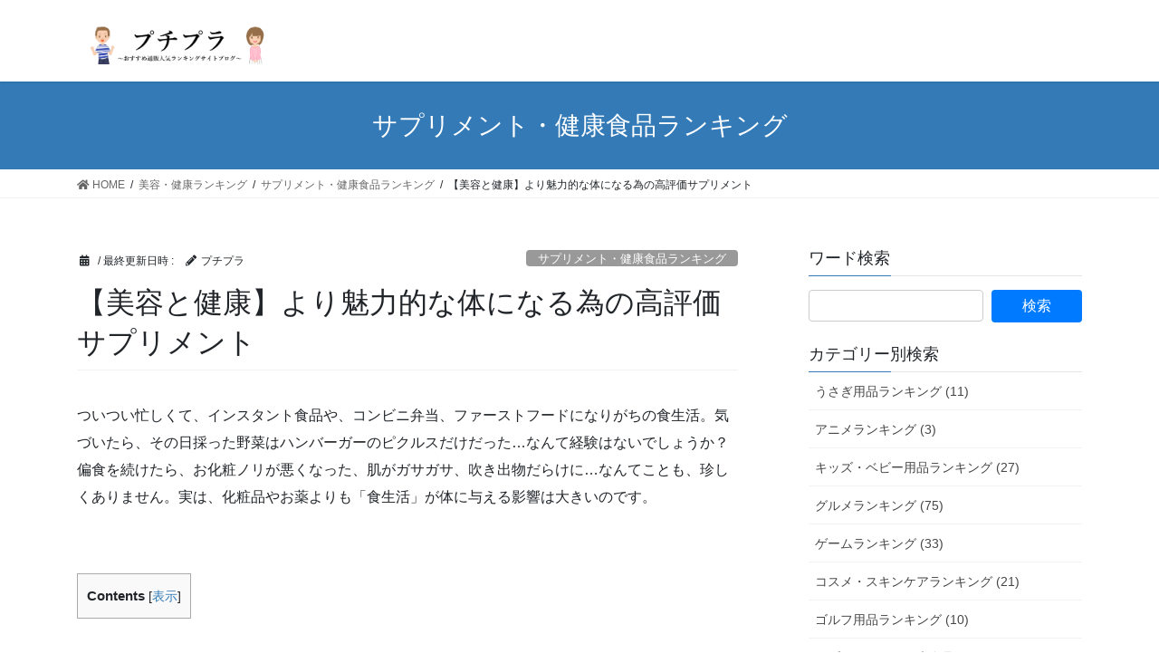

--- FILE ---
content_type: text/html; charset=UTF-8
request_url: http://rankingbest.work/archives/317
body_size: 24014
content:
<!DOCTYPE html>
<html lang="ja">
<head>
<meta charset="utf-8">
<meta http-equiv="X-UA-Compatible" content="IE=edge">
<meta name="viewport" content="width=device-width, initial-scale=1">
<title>【美容と健康】より魅力的な体になる為の高評価サプリメント | おすすめ通販人気ランキングサイトブログbyプチプラ</title>
<meta name='robots' content='max-image-preview:large' />

<!-- All In One SEO Pack 3.7.1[186,249] -->
<meta name="description"  content="ついつい忙しくて、インスタント食品や、コンビニ弁当、ファーストフードになりがちの食生活。気づいたら、その日採った野菜はハンバーガーのピクルスだけだった…なんて経験はないでしょうか？偏食を続けたら、お化粧ノリが悪くなった、肌がガサガサ、吹き出物だらけに…なんてことも、珍しくありません。実は、化粧品やお薬よりも「食生活」が体に与える影響は大きいのです。" />

<script type="application/ld+json" class="aioseop-schema">{"@context":"https://schema.org","@graph":[{"@type":"Organization","@id":"http://rankingbest.work/#organization","url":"http://rankingbest.work/","name":"おすすめ通販人気ランキングサイトブログbyプチプラ","sameAs":[]},{"@type":"WebSite","@id":"http://rankingbest.work/#website","url":"http://rankingbest.work/","name":"おすすめ通販人気ランキングサイトブログbyプチプラ","publisher":{"@id":"http://rankingbest.work/#organization"}},{"@type":"WebPage","@id":"http://rankingbest.work/archives/317#webpage","url":"http://rankingbest.work/archives/317","inLanguage":"ja","name":"【美容と健康】より魅力的な体になる為の高評価サプリメント","isPartOf":{"@id":"http://rankingbest.work/#website"},"breadcrumb":{"@id":"http://rankingbest.work/archives/317#breadcrumblist"},"description":"ついつい忙しくて、インスタント食品や、コンビニ弁当、ファーストフードになりがちの食生活。気づいたら、その日採った野菜はハンバーガーのピクルスだけだった…なんて経験はないでしょうか？偏食を続けたら、お化粧ノリが悪くなった、肌がガサガサ、吹き出物だらけに…なんてことも、珍しくありません。実は、化粧品やお薬よりも「食生活」が体に与える影響は大きいのです。","datePublished":"2018-07-13T14:31:05+09:00","dateModified":"2018-12-31T21:29:50+09:00"},{"@type":"Article","@id":"http://rankingbest.work/archives/317#article","isPartOf":{"@id":"http://rankingbest.work/archives/317#webpage"},"author":{"@id":"http://rankingbest.work/archives/author/putipura#author"},"headline":"【美容と健康】より魅力的な体になる為の高評価サプリメント","datePublished":"2018-07-13T14:31:05+09:00","dateModified":"2018-12-31T21:29:50+09:00","commentCount":0,"mainEntityOfPage":{"@id":"http://rankingbest.work/archives/317#webpage"},"publisher":{"@id":"http://rankingbest.work/#organization"},"articleSection":"サプリメント・健康食品ランキング, 美容・健康ランキング","image":{"@type":"ImageObject","@id":"http://rankingbest.work/archives/317#primaryimage","url":"https://hbb.afl.rakuten.co.jp/hgb/165308a1.b67aecc2.165308a2.2baf4790/?me_id=1212142&item_id=10126691&m=https%3A%2F%2Fthumbnail.image.rakuten.co.jp%2F%400_mall%2Foga%2Fcabinet%2F100yen_new.jpg%3F_ex%3D80x80&pc=https%3A%2F%2Fthumbnail.image.rakuten.co.jp%2F%400_mall%2Foga%2Fcabinet%2F100yen_new.jpg%3F_ex%3D400x400&s=400x400&t=picttext"}},{"@type":"Person","@id":"http://rankingbest.work/archives/author/putipura#author","name":"プチプラ","sameAs":[],"image":{"@type":"ImageObject","@id":"http://rankingbest.work/#personlogo","url":"http://1.gravatar.com/avatar/4bd4cb1f13bed3b9530568677b41f10e?s=96&r=g","width":96,"height":96,"caption":"プチプラ"}},{"@type":"BreadcrumbList","@id":"http://rankingbest.work/archives/317#breadcrumblist","itemListElement":[{"@type":"ListItem","position":1,"item":{"@type":"WebPage","@id":"http://rankingbest.work/","url":"http://rankingbest.work/","name":"おすすめ通販人気ランキングサイトブログbyプチプラ"}},{"@type":"ListItem","position":2,"item":{"@type":"WebPage","@id":"http://rankingbest.work/archives/317","url":"http://rankingbest.work/archives/317","name":"【美容と健康】より魅力的な体になる為の高評価サプリメント"}}]}]}</script>
<link rel="canonical" href="http://rankingbest.work/archives/317" />
<!-- All In One SEO Pack -->
<link rel='dns-prefetch' href='//webfonts.xserver.jp' />
<link rel='dns-prefetch' href='//cdn.jsdelivr.net' />
<link rel='dns-prefetch' href='//s.w.org' />
<link rel="alternate" type="application/rss+xml" title="おすすめ通販人気ランキングサイトブログbyプチプラ &raquo; フィード" href="http://rankingbest.work/feed" />
<link rel="alternate" type="application/rss+xml" title="おすすめ通販人気ランキングサイトブログbyプチプラ &raquo; コメントフィード" href="http://rankingbest.work/comments/feed" />
<meta name="description" content="ついつい忙しくて、インスタント食品や、コンビニ弁当、ファーストフードになりがちの食生活。気づいたら、その日採った野菜はハンバーガーのピクルスだけだった…なんて経験はないでしょうか？偏食を続けたら、お化粧ノリが悪くなった、肌がガサガサ、吹き出物だらけに…なんてことも、珍しくありません。実は、化粧品やお薬よりも「食生活」が体に与える影響は大きいのです。&nbsp;【肌の老化の原因は、コラーゲン不足。それなのに、コラーゲンは摂取しにくい。】コラーゲンとはタンパク質の" />		<script type="text/javascript">
			window._wpemojiSettings = {"baseUrl":"https:\/\/s.w.org\/images\/core\/emoji\/13.1.0\/72x72\/","ext":".png","svgUrl":"https:\/\/s.w.org\/images\/core\/emoji\/13.1.0\/svg\/","svgExt":".svg","source":{"concatemoji":"http:\/\/rankingbest.work\/wp-includes\/js\/wp-emoji-release.min.js?ver=5.8.12"}};
			!function(e,a,t){var n,r,o,i=a.createElement("canvas"),p=i.getContext&&i.getContext("2d");function s(e,t){var a=String.fromCharCode;p.clearRect(0,0,i.width,i.height),p.fillText(a.apply(this,e),0,0);e=i.toDataURL();return p.clearRect(0,0,i.width,i.height),p.fillText(a.apply(this,t),0,0),e===i.toDataURL()}function c(e){var t=a.createElement("script");t.src=e,t.defer=t.type="text/javascript",a.getElementsByTagName("head")[0].appendChild(t)}for(o=Array("flag","emoji"),t.supports={everything:!0,everythingExceptFlag:!0},r=0;r<o.length;r++)t.supports[o[r]]=function(e){if(!p||!p.fillText)return!1;switch(p.textBaseline="top",p.font="600 32px Arial",e){case"flag":return s([127987,65039,8205,9895,65039],[127987,65039,8203,9895,65039])?!1:!s([55356,56826,55356,56819],[55356,56826,8203,55356,56819])&&!s([55356,57332,56128,56423,56128,56418,56128,56421,56128,56430,56128,56423,56128,56447],[55356,57332,8203,56128,56423,8203,56128,56418,8203,56128,56421,8203,56128,56430,8203,56128,56423,8203,56128,56447]);case"emoji":return!s([10084,65039,8205,55357,56613],[10084,65039,8203,55357,56613])}return!1}(o[r]),t.supports.everything=t.supports.everything&&t.supports[o[r]],"flag"!==o[r]&&(t.supports.everythingExceptFlag=t.supports.everythingExceptFlag&&t.supports[o[r]]);t.supports.everythingExceptFlag=t.supports.everythingExceptFlag&&!t.supports.flag,t.DOMReady=!1,t.readyCallback=function(){t.DOMReady=!0},t.supports.everything||(n=function(){t.readyCallback()},a.addEventListener?(a.addEventListener("DOMContentLoaded",n,!1),e.addEventListener("load",n,!1)):(e.attachEvent("onload",n),a.attachEvent("onreadystatechange",function(){"complete"===a.readyState&&t.readyCallback()})),(n=t.source||{}).concatemoji?c(n.concatemoji):n.wpemoji&&n.twemoji&&(c(n.twemoji),c(n.wpemoji)))}(window,document,window._wpemojiSettings);
		</script>
		<style type="text/css">
img.wp-smiley,
img.emoji {
	display: inline !important;
	border: none !important;
	box-shadow: none !important;
	height: 1em !important;
	width: 1em !important;
	margin: 0 .07em !important;
	vertical-align: -0.1em !important;
	background: none !important;
	padding: 0 !important;
}
</style>
	<link rel='stylesheet' id='vkExUnit_common_style-css'  href='http://rankingbest.work/wp-content/plugins/vk-all-in-one-expansion-unit/assets/css/vkExUnit_style.css?ver=9.44.2.0' type='text/css' media='all' />
<style id='vkExUnit_common_style-inline-css' type='text/css'>
:root {--ver_page_top_button_url:url(http://rankingbest.work/wp-content/plugins/vk-all-in-one-expansion-unit/assets/images/to-top-btn-icon.svg);}@font-face {font-weight: normal;font-style: normal;font-family: "vk_sns";src: url("http://rankingbest.work/wp-content/plugins/vk-all-in-one-expansion-unit/inc/sns/icons/fonts/vk_sns.eot?-bq20cj");src: url("http://rankingbest.work/wp-content/plugins/vk-all-in-one-expansion-unit/inc/sns/icons/fonts/vk_sns.eot?#iefix-bq20cj") format("embedded-opentype"),url("http://rankingbest.work/wp-content/plugins/vk-all-in-one-expansion-unit/inc/sns/icons/fonts/vk_sns.woff?-bq20cj") format("woff"),url("http://rankingbest.work/wp-content/plugins/vk-all-in-one-expansion-unit/inc/sns/icons/fonts/vk_sns.ttf?-bq20cj") format("truetype"),url("http://rankingbest.work/wp-content/plugins/vk-all-in-one-expansion-unit/inc/sns/icons/fonts/vk_sns.svg?-bq20cj#vk_sns") format("svg");}
</style>
<link rel='stylesheet' id='wp-block-library-css'  href='http://rankingbest.work/wp-includes/css/dist/block-library/style.min.css?ver=5.8.12' type='text/css' media='all' />
<link rel='stylesheet' id='contact-form-7-css'  href='http://rankingbest.work/wp-content/plugins/contact-form-7/includes/css/styles.css?ver=5.3' type='text/css' media='all' />
<link rel='stylesheet' id='toc-screen-css'  href='http://rankingbest.work/wp-content/plugins/table-of-contents-plus/screen.min.css?ver=2002' type='text/css' media='all' />
<link rel='stylesheet' id='bootstrap-4-style-css'  href='http://rankingbest.work/wp-content/themes/lightning/library/bootstrap-4/css/bootstrap.min.css?ver=4.5.0' type='text/css' media='all' />
<link rel='stylesheet' id='lightning-common-style-css'  href='http://rankingbest.work/wp-content/themes/lightning/assets/css/common.css?ver=13.0.0' type='text/css' media='all' />
<style id='lightning-common-style-inline-css' type='text/css'>
/* vk-mobile-nav */:root {--vk-mobile-nav-menu-btn-bg-src: url("http://rankingbest.work/wp-content/themes/lightning/inc/vk-mobile-nav/package//images/vk-menu-btn-black.svg");--vk-mobile-nav-menu-btn-close-bg-src: url("http://rankingbest.work/wp-content/themes/lightning/inc/vk-mobile-nav/package//images/vk-menu-close-black.svg");--vk-menu-acc-icon-open-black-bg-src: url("http://rankingbest.work/wp-content/themes/lightning/inc/vk-mobile-nav/package//images/vk-menu-acc-icon-open-black.svg");--vk-menu-acc-icon-close-black-bg-src: url("http://rankingbest.work/wp-content/themes/lightning/inc/vk-mobile-nav/package//images/vk-menu-close-black.svg");}
</style>
<link rel='stylesheet' id='lightning-design-style-css'  href='http://rankingbest.work/wp-content/themes/lightning/design-skin/origin2/css/style.css?ver=13.0.0' type='text/css' media='all' />
<style id='lightning-design-style-inline-css' type='text/css'>
a { color:#337ab7; }
.tagcloud a:before { font-family: "Font Awesome 5 Free";content: "\f02b";font-weight: bold; }
.media .media-body .media-heading a:hover { color:; }@media (min-width: 768px){.gMenu > li:before,.gMenu > li.menu-item-has-children::after { border-bottom-color: }.gMenu li li { background-color: }.gMenu li li a:hover { background-color:; }} /* @media (min-width: 768px) */.page-header { background-color:; }h2,.mainSection-title { border-top-color:; }h3:after,.subSection-title:after { border-bottom-color:; }ul.page-numbers li span.page-numbers.current,.page-link dl .post-page-numbers.current { background-color:; }.pager li > a { border-color:;color:;}.pager li > a:hover { background-color:;color:#fff;}.siteFooter { border-top-color:; }dt { border-left-color:; }:root {--g_nav_main_acc_icon_open_url:url(http://rankingbest.work/wp-content/themes/lightning/inc/vk-mobile-nav/package/images/vk-menu-acc-icon-open-black.svg);--g_nav_main_acc_icon_close_url: url(http://rankingbest.work/wp-content/themes/lightning/inc/vk-mobile-nav/package/images/vk-menu-close-black.svg);--g_nav_sub_acc_icon_open_url: url(http://rankingbest.work/wp-content/themes/lightning/inc/vk-mobile-nav/package/images/vk-menu-acc-icon-open-white.svg);--g_nav_sub_acc_icon_close_url: url(http://rankingbest.work/wp-content/themes/lightning/inc/vk-mobile-nav/package/images/vk-menu-close-white.svg);}
</style>
<link rel='stylesheet' id='lightning-theme-style-css'  href='http://rankingbest.work/wp-content/themes/lightning/style.css?ver=13.0.0' type='text/css' media='all' />
<link rel='stylesheet' id='vk-font-awesome-css'  href='http://rankingbest.work/wp-content/themes/lightning/inc/font-awesome/package/versions/5/css/all.min.css?ver=5.13.0' type='text/css' media='all' />
<link rel='stylesheet' id='newpost-catch-css'  href='http://rankingbest.work/wp-content/plugins/newpost-catch/style.css?ver=5.8.12' type='text/css' media='all' />
<script type='text/javascript' src='http://rankingbest.work/wp-includes/js/jquery/jquery.min.js?ver=3.6.0' id='jquery-core-js'></script>
<script type='text/javascript' src='http://rankingbest.work/wp-includes/js/jquery/jquery-migrate.min.js?ver=3.3.2' id='jquery-migrate-js'></script>
<script type='text/javascript' src='//webfonts.xserver.jp/js/xserver.js?ver=1.2.1' id='typesquare_std-js'></script>
<link rel="https://api.w.org/" href="http://rankingbest.work/wp-json/" /><link rel="alternate" type="application/json" href="http://rankingbest.work/wp-json/wp/v2/posts/317" /><link rel="EditURI" type="application/rsd+xml" title="RSD" href="http://rankingbest.work/xmlrpc.php?rsd" />
<link rel="wlwmanifest" type="application/wlwmanifest+xml" href="http://rankingbest.work/wp-includes/wlwmanifest.xml" /> 
<meta name="generator" content="WordPress 5.8.12" />
<link rel='shortlink' href='http://rankingbest.work/?p=317' />
<link rel="alternate" type="application/json+oembed" href="http://rankingbest.work/wp-json/oembed/1.0/embed?url=http%3A%2F%2Frankingbest.work%2Farchives%2F317" />
<link rel="alternate" type="text/xml+oembed" href="http://rankingbest.work/wp-json/oembed/1.0/embed?url=http%3A%2F%2Frankingbest.work%2Farchives%2F317&#038;format=xml" />
<style id="lightning-color-custom-for-plugins" type="text/css">/* ltg theme common */.color_key_bg,.color_key_bg_hover:hover{background-color: #337ab7;}.color_key_txt,.color_key_txt_hover:hover{color: #337ab7;}.color_key_border,.color_key_border_hover:hover{border-color: #337ab7;}.color_key_dark_bg,.color_key_dark_bg_hover:hover{background-color: #2e6da4;}.color_key_dark_txt,.color_key_dark_txt_hover:hover{color: #2e6da4;}.color_key_dark_border,.color_key_dark_border_hover:hover{border-color: #2e6da4;}</style><style type="text/css">.broken_link, a.broken_link {
	text-decoration: line-through;
}</style><link rel="icon" href="http://rankingbest.work/wp-content/uploads/2018/10/cropped-IMG_1217-32x32.png" sizes="32x32" />
<link rel="icon" href="http://rankingbest.work/wp-content/uploads/2018/10/cropped-IMG_1217-192x192.png" sizes="192x192" />
<link rel="apple-touch-icon" href="http://rankingbest.work/wp-content/uploads/2018/10/cropped-IMG_1217-180x180.png" />
<meta name="msapplication-TileImage" content="http://rankingbest.work/wp-content/uploads/2018/10/cropped-IMG_1217-270x270.png" />
<style type="text/css">/* VK CSS Customize */.myEyeCatch {float:left;}/* End VK CSS Customize */</style>
			
</head>
<body class="post-template-default single single-post postid-317 single-format-standard post-name-%e3%80%90%e7%be%8e%e5%ae%b9%e3%81%a8%e5%81%a5%e5%ba%b7%e3%80%91%e3%82%88%e3%82%8a%e9%ad%85%e5%8a%9b%e7%9a%84%e3%81%aa%e4%bd%93%e3%81%ab%e3%81%aa%e3%82%8b%e7%82%ba%e3%81%ae%e9%ab%98%e8%a9%95%e4%be%a1 post-type-post sidebar-fix sidebar-fix-priority-top bootstrap4 device-pc fa_v5_css">
<a class="skip-link screen-reader-text" href="#main">コンテンツへスキップ</a>
<a class="skip-link screen-reader-text" href="#vk-mobile-nav">ナビゲーションに移動</a>
<header class="siteHeader">
		<div class="container siteHeadContainer">
		<div class="navbar-header">
						<p class="navbar-brand siteHeader_logo">
			<a href="http://rankingbest.work/">
				<span><img src="http://rankingbest.work/wp-content/uploads/2018/07/2096b23d366d5e2257498ded4dd6334c.png" alt="おすすめ通販人気ランキングサイトブログbyプチプラ" /></span>
			</a>
			</p>
								</div>

			</div>
	</header>

<div class="section page-header"><div class="container"><div class="row"><div class="col-md-12">
<div class="page-header_pageTitle">
サプリメント・健康食品ランキング</div>
</div></div></div></div><!-- [ /.page-header ] -->


<!-- [ .breadSection ] --><div class="section breadSection"><div class="container"><div class="row"><ol class="breadcrumb" itemtype="http://schema.org/BreadcrumbList"><li id="panHome" itemprop="itemListElement" itemscope itemtype="http://schema.org/ListItem"><a itemprop="item" href="http://rankingbest.work/"><span itemprop="name"><i class="fa fa-home"></i> HOME</span></a></li><li itemprop="itemListElement" itemscope itemtype="http://schema.org/ListItem"><a itemprop="item" href="http://rankingbest.work/archives/category/beauty-care"><span itemprop="name">美容・健康ランキング</span></a></li><li itemprop="itemListElement" itemscope itemtype="http://schema.org/ListItem"><a itemprop="item" href="http://rankingbest.work/archives/category/beauty-care/supplement"><span itemprop="name">サプリメント・健康食品ランキング</span></a></li><li><span>【美容と健康】より魅力的な体になる為の高評価サプリメント</span></li></ol></div></div></div><!-- [ /.breadSection ] -->

<div class="section siteContent">
<div class="container">
<div class="row">

	<div class="col mainSection mainSection-col-two baseSection" id="main" role="main">
				
			<article id="post-317" class="post-317 post type-post status-publish format-standard hentry category-supplement category-beauty-care">
					<header class="entry-header">
						<div class="entry-meta">


<span class="published entry-meta_items"></span>

<span class="entry-meta_items entry-meta_updated">/ 最終更新日時 : <span class="updated"></span></span>


	
	<span class="vcard author entry-meta_items entry-meta_items_author"><span class="fn">プチプラ</span></span>



<span class="entry-meta_items entry-meta_items_term"><a href="http://rankingbest.work/archives/category/beauty-care/supplement" class="btn btn-xs btn-primary entry-meta_items_term_button" style="background-color:#999999;border:none;">サプリメント・健康食品ランキング</a></span>
</div>
						<h1 class="entry-title">【美容と健康】より魅力的な体になる為の高評価サプリメント</h1>
					</header>

					
					<div class="entry-body">
												<p>ついつい忙しくて、インスタント食品や、コンビニ弁当、ファーストフードになりがちの食生活。気づいたら、その日採った野菜はハンバーガーのピクルスだけだった…なんて経験はないでしょうか？偏食を続けたら、お化粧ノリが悪くなった、肌がガサガサ、吹き出物だらけに…なんてことも、珍しくありません。実は、化粧品やお薬よりも「食生活」が体に与える影響は大きいのです。</p>
<p>&nbsp;</p>
<div id="toc_container" class="no_bullets"><p class="toc_title">Contents</p><ul class="toc_list"><li><a href="#i"><span class="toc_number toc_depth_1">1</span> 【肌の老化の原因は、コラーゲン不足。それなのに、コラーゲンは摂取しにくい。】</a><ul><li><a href="#i-2"><span class="toc_number toc_depth_2">1.1</span> 《となると、サプリメントやドリンクで補うことになります。しかし…》</a></li></ul></li><li><a href="#i-3"><span class="toc_number toc_depth_1">2</span> 【美容と健康】より魅力的な体になる為の高評価サプリメント</a><ul><li><a href="#100000mg"><span class="toc_number toc_depth_2">2.1</span> こなゆきコラーゲン100000mg</a></li><li><a href="#_100000mg"><span class="toc_number toc_depth_2">2.2</span> みらいのこうそ 100,000mg</a></li><li><a href="#_5"><span class="toc_number toc_depth_2">2.3</span> 野草酵素 約5ヵ月分</a></li><li><a href="#200g"><span class="toc_number toc_depth_2">2.4</span> 進化したチアシード(ホワイトチアシード)200g</a></li><li><a href="#i-4"><span class="toc_number toc_depth_2">2.5</span> ファンケル カロリミット</a></li><li><a href="#150g1"><span class="toc_number toc_depth_2">2.6</span> 『カイテキオリゴ』150g(約1ヵ月分）</a></li><li><a href="#1100"><span class="toc_number toc_depth_2">2.7</span> 国産福山黒酢カプセル（約1ヶ月分）お試し◆今週の100円サプリ◆</a></li><li><a href="#i-5"><span class="toc_number toc_depth_2">2.8</span> 《美容と健康をサポートするバイタルミーのサプリメント特集》</a></li></ul></li><li><a href="#i-6"><span class="toc_number toc_depth_1">3</span> 【美容と健康 より魅力的な体になる為の高評価サプリメントまとめ】</a></li></ul></div>
<h2><span id="i">【肌の老化の原因は、コラーゲン不足。それなのに、コラーゲンは摂取しにくい。】</span></h2>
<p>コラーゲンとはタンパク質の一種で、身体の皮膚や筋肉・内臓・骨・関節・目・髪等、全身の組織に含まれており、コラーゲンは健康や美容、お肌の老化はもちろん、生きる為に必要不可欠です。ところがこのコラーゲン、なんと1日に2000mgも消費されてしまいます。</p>
<p>さらに18歳ごろから、コラーゲンの体内生成金機能は減り、25歳を境に急激に低下。それにより、新陳代謝が衰え、肌トラブルや老化の深刻な原因に。</p>
<p>そう思ってコラーゲンを摂取しようとしても、そのような食事レシピを毎日考えるのは大変ですし、しかもいつもの食事でコラーゲンを摂取できる量はわずかです。かといって、コラーゲンの多いフカヒレなどの高級食材は高価。コラーゲンを効率良く、継続的に摂取するのは現実的に厳しいのです。</p>
<p>&nbsp;</p>
<h3><span id="i-2">《となると、サプリメントやドリンクで補うことになります。しかし…》</span></h3>
<p>いくらサプリメントで栄養を摂取しても、栄養素の質が悪かったり、身体に吸収されなかったら意味はありません。ただ何でも摂取するのではなく、「食の品質」が大切なのです。</p>
<p>今回は、美容高価が高く安価で継続できる健康食品をご紹介していきます。</p>
<p>&nbsp;</p>
<h2><span id="i-3">【美容と健康】より魅力的な体になる為の高評価サプリメント</span></h2>
<p>&nbsp;</p>
<h3><span id="100000mg"><a style="word-wrap: break-word;" href="https://hb.afl.rakuten.co.jp/hgc/1653060b.b5e02555.1653060c.2db42009/?pc=https%3A%2F%2Fitem.rakuten.co.jp%2Fkyunan%2F1418025%2F&amp;m=i%2F10001288%2F&amp;link_type=text&amp;ut=eyJwYWdlIjoiaXRlbSIsInR5cGUiOiJ0ZXh0Iiwic2l6ZSI6IjQwMHg0MDAiLCJuYW0iOjEsIm5hbXAiOiJkb3duIiwiY29tIjoxLCJjb21wIjoibGVmdCIsInByaWNlIjowLCJib3IiOjEsImNvbCI6MH0%3D" target="_blank" rel="nofollow noopener">こなゆきコラーゲン100000mg</a></span></h3>
<p>2016年楽天年間ランキング受賞！食品屋が本当に美容を考えた一番搾り低分子コラーゲンペプチドです。コラーゲンペプチドが1袋でなんと100000mgも入っています。無着色・無香料、糖質脂肪分もゼロ。体のことを考え抜いて作られた話題の商品です。</p>
<table border="0" cellspacing="0" cellpadding="0">
<tbody>
<tr>
<td></td>
<td>
<div style="border: 1px solid #000000; background-color: #ffffff; margin: 0px; padding-top: 6px; text-align: center; overflow: auto;">
<p><a style="word-wrap: break-word;" href="https://hb.afl.rakuten.co.jp/hgc/1653060b.b5e02555.1653060c.2db42009/?pc=https%3A%2F%2Fitem.rakuten.co.jp%2Fkyunan%2F1418025%2F&amp;m=i%2F10001288%2F&amp;link_type=picttext&amp;ut=eyJwYWdlIjoiaXRlbSIsInR5cGUiOiJwaWN0dGV4dCIsInNpemUiOiI0MDB4NDAwIiwibmFtIjoxLCJuYW1wIjoiZG93biIsImNvbSI6MSwiY29tcCI6ImxlZnQiLCJwcmljZSI6MCwiYm9yIjoxLCJjb2wiOjB9" target="_blank" rel="nofollow noopener"><img style="margin: 2px;" title="" src="https://hbb.afl.rakuten.co.jp/hgb/1653060b.b5e02555.1653060c.2db42009/?me_id=1208420&amp;item_id=10001288&amp;m=https%3A%2F%2Fthumbnail.image.rakuten.co.jp%2F%400_mall%2Fkyunan%2Fcabinet%2Fbicosume%2Fcollagen%2Fimgrc0070119884.jpg%3F_ex%3D80x80&amp;pc=https%3A%2F%2Fthumbnail.image.rakuten.co.jp%2F%400_mall%2Fkyunan%2Fcabinet%2Fbicosume%2Fcollagen%2Fimgrc0070119884.jpg%3F_ex%3D400x400&amp;s=400x400&amp;t=picttext" alt="" border="0" /></a></p>
<p style="font-size: 12px; line-height: 1.4em; text-align: left; margin: 0px; padding: 2px 6px; word-wrap: break-word;"><a style="word-wrap: break-word;" href="https://hb.afl.rakuten.co.jp/hgc/1653060b.b5e02555.1653060c.2db42009/?pc=https%3A%2F%2Fitem.rakuten.co.jp%2Fkyunan%2F1418025%2F&amp;m=i%2F10001288%2F&amp;link_type=picttext&amp;ut=eyJwYWdlIjoiaXRlbSIsInR5cGUiOiJwaWN0dGV4dCIsInNpemUiOiI0MDB4NDAwIiwibmFtIjoxLCJuYW1wIjoiZG93biIsImNvbSI6MSwiY29tcCI6ImxlZnQiLCJwcmljZSI6MCwiYm9yIjoxLCJjb2wiOjB9" target="_blank" rel="nofollow noopener">【送料無料】こなゆきコラーゲン100000mg2016年楽天年間ランキング受賞！食品屋が本当に美容を考えた一番搾り低分子コラーゲンペプチド|粉末 サプリ 美粉屋 コラーゲンパウダー　1000円 ポッキリ スーパーセール スーパーSALE</a></p>
</div>
</td>
</tr>
</tbody>
</table>
<p>&nbsp;</p>
<p>&nbsp;</p>
<h3><span id="_100000mg"><a style="word-wrap: break-word;" href="https://hb.afl.rakuten.co.jp/hgc/1653060b.b5e02555.1653060c.2db42009/?pc=https%3A%2F%2Fitem.rakuten.co.jp%2Fkyunan%2Fmirainokouso-premium%2F&amp;m=http%3A%2F%2Fm.rakuten.co.jp%2Fkyunan%2Fi%2F10002008%2F&amp;link_type=text&amp;ut=eyJwYWdlIjoiaXRlbSIsInR5cGUiOiJ0ZXh0Iiwic2l6ZSI6IjQwMHg0MDAiLCJuYW0iOjEsIm5hbXAiOiJkb3duIiwiY29tIjoxLCJjb21wIjoibGVmdCIsInByaWNlIjowLCJib3IiOjEsImNvbCI6MH0%3D" target="_blank" rel="nofollow noopener">みらいのこうそ 100,000mg</a></span></h3>
<p>進化した酵素！2017楽天年間ランキング受賞！酵素と補酵素ビタミンCに新たに酵母・麹も新配合！置き換えダイエットとしても実用的です。</p>
<table border="0" cellspacing="0" cellpadding="0">
<tbody>
<tr>
<td></td>
<td>
<div style="border: 1px solid #000000; background-color: #ffffff; margin: 0px; padding-top: 6px; text-align: center; overflow: auto;">
<p><a style="word-wrap: break-word;" href="https://hb.afl.rakuten.co.jp/hgc/1653060b.b5e02555.1653060c.2db42009/?pc=https%3A%2F%2Fitem.rakuten.co.jp%2Fkyunan%2Fmirainokouso-premium%2F&amp;m=http%3A%2F%2Fm.rakuten.co.jp%2Fkyunan%2Fi%2F10002008%2F&amp;link_type=picttext&amp;ut=eyJwYWdlIjoiaXRlbSIsInR5cGUiOiJwaWN0dGV4dCIsInNpemUiOiI0MDB4NDAwIiwibmFtIjoxLCJuYW1wIjoiZG93biIsImNvbSI6MSwiY29tcCI6ImxlZnQiLCJwcmljZSI6MCwiYm9yIjoxLCJjb2wiOjB9" target="_blank" rel="nofollow noopener"><img style="margin: 2px;" title="" src="https://hbb.afl.rakuten.co.jp/hgb/1653060b.b5e02555.1653060c.2db42009/?me_id=1208420&amp;item_id=10002008&amp;m=https%3A%2F%2Fthumbnail.image.rakuten.co.jp%2F%400_mall%2Fkyunan%2Fcabinet%2Fbikonaya%2Fmirainokoso%2Fmiraisam01_02.jpg%3F_ex%3D80x80&amp;pc=https%3A%2F%2Fthumbnail.image.rakuten.co.jp%2F%400_mall%2Fkyunan%2Fcabinet%2Fbikonaya%2Fmirainokoso%2Fmiraisam01_02.jpg%3F_ex%3D400x400&amp;s=400x400&amp;t=picttext" alt="" border="0" /></a></p>
<p style="font-size: 12px; line-height: 1.4em; text-align: left; margin: 0px; padding: 2px 6px; word-wrap: break-word;"><a style="word-wrap: break-word;" href="https://hb.afl.rakuten.co.jp/hgc/1653060b.b5e02555.1653060c.2db42009/?pc=https%3A%2F%2Fitem.rakuten.co.jp%2Fkyunan%2Fmirainokouso-premium%2F&amp;m=http%3A%2F%2Fm.rakuten.co.jp%2Fkyunan%2Fi%2F10002008%2F&amp;link_type=picttext&amp;ut=eyJwYWdlIjoiaXRlbSIsInR5cGUiOiJwaWN0dGV4dCIsInNpemUiOiI0MDB4NDAwIiwibmFtIjoxLCJuYW1wIjoiZG93biIsImNvbSI6MSwiY29tcCI6ImxlZnQiLCJwcmljZSI6MCwiYm9yIjoxLCJjb2wiOjB9" target="_blank" rel="nofollow noopener">【送料無料】進化した酵素！みらいのこうそ 100,000mg2017楽天年間ランキング受賞！酵素と補酵素ビタミンCに新たに酵母・麹も新配合！|置き換えダイエット 酵素 ドリンク サプリ 美粉屋 ファスティング 断食 酵素ダイエット 糖質制限</a></p>
</div>
</td>
</tr>
</tbody>
</table>
<p>&nbsp;</p>
<p>&nbsp;</p>
<h3><span id="_5"><a style="word-wrap: break-word;" href="https://hb.afl.rakuten.co.jp/hgc/16530d7f.84de3181.16530d80.7aeda303/?pc=https%3A%2F%2Fitem.rakuten.co.jp%2Fseedcoms%2F10000263ts%2F&amp;m=http%3A%2F%2Fm.rakuten.co.jp%2Fseedcoms%2Fi%2F10001433%2F&amp;link_type=text&amp;ut=eyJwYWdlIjoiaXRlbSIsInR5cGUiOiJ0ZXh0Iiwic2l6ZSI6IjQwMHg0MDAiLCJuYW0iOjEsIm5hbXAiOiJkb3duIiwiY29tIjoxLCJjb21wIjoibGVmdCIsInByaWNlIjowLCJib3IiOjEsImNvbCI6MH0%3D" target="_blank" rel="nofollow noopener">野草酵素 約5ヵ月分</a></span></h3>
<p>お召し上がり方…1日1～2カプセルを目安にお飲みください。 原材料…植物発酵エキス（デキストリン、植物発酵エキス）、食用こめ油、サフラワー油、ゼラチン、グリセリン、グリセリン脂肪酸エステル、ミツロウ ～約80種類の野草・野菜・果実～ ヨモギ・うこん・スギナ・ドクダミ・杜仲葉・クコの実・クコの葉・はと麦・アマチャヅル・タンポポの根・ツユ草・クマザサ・オトギリソウ・ナンテンの葉・アカメガシワ・ハブソウ・ビワ葉・マタタビ・アムラの実・アザミ根・ナツメ・イチョウ葉・エゾウコギ・アガリクス・田七人参・エンメイ草・アマドコロ・柿の葉・カミツレ・カンゾウ・キキョウ根・キャッツクロー・キダチアロエ・イチジクの葉・ショウブ葉・セッコツボク・シソ葉・ツルナ・エビス草の種子・メグスリの木・モモの葉・ラカンカ・ルイボス・レンセンソウ・桑葉・紅参・オオバコ・霊芝・高麗人参・トンカットアリ・ニンドウ・ベニバナ・マカ・マツ葉・ニン二ク・カリン・グレープ・メロン・リンゴ・パイナップル・イチジク・レモン・ミカン・ウメ・グレープフルーツ・キンカン・杏・玉葱・唐辛子・牛蒡・人参・生姜・モロヘイヤ・大蒜・パセリ・キャベツ・モヤシ・椎茸・昆布・布海苔</p>
<table border="0" cellspacing="0" cellpadding="0">
<tbody>
<tr>
<td></td>
<td>
<div style="border: 1px solid #000000; background-color: #ffffff; margin: 0px; padding-top: 6px; text-align: center; overflow: auto;">
<p><a style="word-wrap: break-word;" href="https://hb.afl.rakuten.co.jp/hgc/16530d7f.84de3181.16530d80.7aeda303/?pc=https%3A%2F%2Fitem.rakuten.co.jp%2Fseedcoms%2F10000263ts%2F&amp;m=http%3A%2F%2Fm.rakuten.co.jp%2Fseedcoms%2Fi%2F10001433%2F&amp;link_type=picttext&amp;ut=eyJwYWdlIjoiaXRlbSIsInR5cGUiOiJwaWN0dGV4dCIsInNpemUiOiI0MDB4NDAwIiwibmFtIjoxLCJuYW1wIjoiZG93biIsImNvbSI6MSwiY29tcCI6ImxlZnQiLCJwcmljZSI6MCwiYm9yIjoxLCJjb2wiOjB9" target="_blank" rel="nofollow noopener"><img style="margin: 2px;" title="" src="https://hbb.afl.rakuten.co.jp/hgb/16530d7f.84de3181.16530d80.7aeda303/?me_id=1270693&amp;item_id=10001433&amp;m=https%3A%2F%2Fthumbnail.image.rakuten.co.jp%2F%400_mall%2Fseedcoms%2Fcabinet%2Fimages%2Fthum%2F5m%2Fyaso_5m.jpg%3F_ex%3D80x80&amp;pc=https%3A%2F%2Fthumbnail.image.rakuten.co.jp%2F%400_mall%2Fseedcoms%2Fcabinet%2Fimages%2Fthum%2F5m%2Fyaso_5m.jpg%3F_ex%3D400x400&amp;s=400x400&amp;t=picttext" alt="" border="0" /></a></p>
<p style="font-size: 12px; line-height: 1.4em; text-align: left; margin: 0px; padding: 2px 6px; word-wrap: break-word;"><a style="word-wrap: break-word;" href="https://hb.afl.rakuten.co.jp/hgc/16530d7f.84de3181.16530d80.7aeda303/?pc=https%3A%2F%2Fitem.rakuten.co.jp%2Fseedcoms%2F10000263ts%2F&amp;m=http%3A%2F%2Fm.rakuten.co.jp%2Fseedcoms%2Fi%2F10001433%2F&amp;link_type=picttext&amp;ut=eyJwYWdlIjoiaXRlbSIsInR5cGUiOiJwaWN0dGV4dCIsInNpemUiOiI0MDB4NDAwIiwibmFtIjoxLCJuYW1wIjoiZG93biIsImNvbSI6MSwiY29tcCI6ImxlZnQiLCJwcmljZSI6MCwiYm9yIjoxLCJjb2wiOjB9" target="_blank" rel="nofollow noopener">野草酵素 約5ヵ月分</a></p>
</div>
</td>
</tr>
</tbody>
</table>
<p>&nbsp;</p>
<p>&nbsp;</p>
<h3><span id="200g"><a style="word-wrap: break-word;" href="https://hb.afl.rakuten.co.jp/hgc/1653060b.b5e02555.1653060c.2db42009/?pc=https%3A%2F%2Fitem.rakuten.co.jp%2Fkyunan%2Fsuperfood-chiaseeds%2F&amp;m=http%3A%2F%2Fm.rakuten.co.jp%2Fkyunan%2Fi%2F10020174%2F&amp;link_type=text&amp;ut=eyJwYWdlIjoiaXRlbSIsInR5cGUiOiJ0ZXh0Iiwic2l6ZSI6IjQwMHg0MDAiLCJuYW0iOjEsIm5hbXAiOiJkb3duIiwiY29tIjoxLCJjb21wIjoibGVmdCIsInByaWNlIjowLCJib3IiOjEsImNvbCI6MH0%3D" target="_blank" rel="nofollow noopener">進化したチアシード(ホワイトチアシード)200g</a></span></h3>
<p>10年以上の歳月をかけ進化した米国やハリウッドセレブの間でバジルシードと2大流行の栄養価に優れたスーパーフードです。農薬不使用、無添加なのも嬉しいですね。美容、ダイエットに効果的。</p>
<table border="0" cellspacing="0" cellpadding="0">
<tbody>
<tr>
<td></td>
<td>
<div style="border: 1px solid #000000; background-color: #ffffff; margin: 0px; padding-top: 6px; text-align: center; overflow: auto;">
<p><a style="word-wrap: break-word;" href="https://hb.afl.rakuten.co.jp/hgc/1653060b.b5e02555.1653060c.2db42009/?pc=https%3A%2F%2Fitem.rakuten.co.jp%2Fkyunan%2Fsuperfood-chiaseeds%2F&amp;m=http%3A%2F%2Fm.rakuten.co.jp%2Fkyunan%2Fi%2F10020174%2F&amp;link_type=picttext&amp;ut=eyJwYWdlIjoiaXRlbSIsInR5cGUiOiJwaWN0dGV4dCIsInNpemUiOiI0MDB4NDAwIiwibmFtIjoxLCJuYW1wIjoiZG93biIsImNvbSI6MSwiY29tcCI6ImxlZnQiLCJwcmljZSI6MCwiYm9yIjoxLCJjb2wiOjB9" target="_blank" rel="nofollow noopener"><img style="margin: 2px;" title="" src="https://hbb.afl.rakuten.co.jp/hgb/1653060b.b5e02555.1653060c.2db42009/?me_id=1208420&amp;item_id=10020174&amp;m=https%3A%2F%2Fthumbnail.image.rakuten.co.jp%2F%400_mall%2Fkyunan%2Fcabinet%2Fchiaseed%2Fchiaseed-tamachan.jpg%3F_ex%3D80x80&amp;pc=https%3A%2F%2Fthumbnail.image.rakuten.co.jp%2F%400_mall%2Fkyunan%2Fcabinet%2Fchiaseed%2Fchiaseed-tamachan.jpg%3F_ex%3D400x400&amp;s=400x400&amp;t=picttext" alt="" border="0" /></a></p>
<p style="font-size: 12px; line-height: 1.4em; text-align: left; margin: 0px; padding: 2px 6px; word-wrap: break-word;"><a style="word-wrap: break-word;" href="https://hb.afl.rakuten.co.jp/hgc/1653060b.b5e02555.1653060c.2db42009/?pc=https%3A%2F%2Fitem.rakuten.co.jp%2Fkyunan%2Fsuperfood-chiaseeds%2F&amp;m=http%3A%2F%2Fm.rakuten.co.jp%2Fkyunan%2Fi%2F10020174%2F&amp;link_type=picttext&amp;ut=eyJwYWdlIjoiaXRlbSIsInR5cGUiOiJwaWN0dGV4dCIsInNpemUiOiI0MDB4NDAwIiwibmFtIjoxLCJuYW1wIjoiZG93biIsImNvbSI6MSwiY29tcCI6ImxlZnQiLCJwcmljZSI6MCwiYm9yIjoxLCJjb2wiOjB9" target="_blank" rel="nofollow noopener">【送料無料】進化したチアシード(ホワイトチアシード)200g10年以上の歳月をかけ進化した米国やハリウッドセレブの間でバジルシードと2大流行の栄養価に優れたスーパーフード サルバチア|農薬不使用 無添加 ホワイト 健康食品 美容</a></p>
</div>
</td>
</tr>
</tbody>
</table>
<p>&nbsp;</p>
<p>&nbsp;</p>
<h3><span id="i-4"><a style="word-wrap: break-word;" href="https://hb.afl.rakuten.co.jp/hgc/16530ebe.3878632f.16530ebf.ab82a5ff/?pc=https%3A%2F%2Fitem.rakuten.co.jp%2Fhokkaido-gourmation%2F10-0444-105-ne%2F&amp;m=http%3A%2F%2Fm.rakuten.co.jp%2Fhokkaido-gourmation%2Fi%2F10014220%2F&amp;link_type=text&amp;ut=eyJwYWdlIjoiaXRlbSIsInR5cGUiOiJ0ZXh0Iiwic2l6ZSI6IjQwMHg0MDAiLCJuYW0iOjEsIm5hbXAiOiJkb3duIiwiY29tIjoxLCJjb21wIjoibGVmdCIsInByaWNlIjowLCJib3IiOjEsImNvbCI6MH0%3D" target="_blank" rel="nofollow noopener" class="broken_link">ファンケル カロリミット</a></span></h3>
<p>ダイエットをおいしく、楽しく♪ カロリーは気になるけど、食事は楽しみたい！ダイエット中の毎日の食事に「カロリミット」をサッと4粒。 甘いものや脂っこいもの、炭水化物が気になる人の“食べたい”に役立つ5つの成分を複合配合。</p>
<table border="0" cellspacing="0" cellpadding="0">
<tbody>
<tr>
<td></td>
<td>
<div style="border: 1px solid #000000; background-color: #ffffff; margin: 0px; padding-top: 6px; text-align: center; overflow: auto;">
<p><a style="word-wrap: break-word;" href="https://hb.afl.rakuten.co.jp/hgc/16530ebe.3878632f.16530ebf.ab82a5ff/?pc=https%3A%2F%2Fitem.rakuten.co.jp%2Fhokkaido-gourmation%2F10-0444-105-ne%2F&amp;m=http%3A%2F%2Fm.rakuten.co.jp%2Fhokkaido-gourmation%2Fi%2F10014220%2F&amp;link_type=picttext&amp;ut=eyJwYWdlIjoiaXRlbSIsInR5cGUiOiJwaWN0dGV4dCIsInNpemUiOiI0MDB4NDAwIiwibmFtIjoxLCJuYW1wIjoiZG93biIsImNvbSI6MSwiY29tcCI6ImxlZnQiLCJwcmljZSI6MCwiYm9yIjoxLCJjb2wiOjB9" target="_blank" rel="nofollow noopener" class="broken_link"><img style="margin: 2px;" title="" src="https://hbb.afl.rakuten.co.jp/hgb/16530ebe.3878632f.16530ebf.ab82a5ff/?me_id=1255202&amp;item_id=10014220&amp;m=https%3A%2F%2Fthumbnail.image.rakuten.co.jp%2F%400_mall%2Fhokkaido-gourmation%2Fcabinet%2Frename%2F1670.jpg%3F_ex%3D80x80&amp;pc=https%3A%2F%2Fthumbnail.image.rakuten.co.jp%2F%400_mall%2Fhokkaido-gourmation%2Fcabinet%2Frename%2F1670.jpg%3F_ex%3D400x400&amp;s=400x400&amp;t=picttext" alt="" border="0" /></a></p>
<p style="font-size: 12px; line-height: 1.4em; text-align: left; margin: 0px; padding: 2px 6px; word-wrap: break-word;"><a style="word-wrap: break-word;" href="https://hb.afl.rakuten.co.jp/hgc/16530ebe.3878632f.16530ebf.ab82a5ff/?pc=https%3A%2F%2Fitem.rakuten.co.jp%2Fhokkaido-gourmation%2F10-0444-105-ne%2F&amp;m=http%3A%2F%2Fm.rakuten.co.jp%2Fhokkaido-gourmation%2Fi%2F10014220%2F&amp;link_type=picttext&amp;ut=eyJwYWdlIjoiaXRlbSIsInR5cGUiOiJwaWN0dGV4dCIsInNpemUiOiI0MDB4NDAwIiwibmFtIjoxLCJuYW1wIjoiZG93biIsImNvbSI6MSwiY29tcCI6ImxlZnQiLCJwcmljZSI6MCwiYm9yIjoxLCJjb2wiOjB9" target="_blank" rel="nofollow noopener" class="broken_link">【メール便/送料無料】【FANCL/ファンケル】カロリミット90回/3袋/360粒【サプリ/サプリメント/ダイエット/徳用3袋セット/fancl/まとめ買い/景品】【lucky】ラッキーシールキャンペーン</a></p>
</div>
</td>
</tr>
</tbody>
</table>
<p>&nbsp;</p>
<p>&nbsp;</p>
<h3><span id="150g1"><a style="word-wrap: break-word;" href="https://hb.afl.rakuten.co.jp/hgc/16530f4e.9f92e676.16530f4f.0e50b1aa/?pc=https%3A%2F%2Fitem.rakuten.co.jp%2Forigotou%2F1402346%2F&amp;m=http%3A%2F%2Fm.rakuten.co.jp%2Forigotou%2Fi%2F10000005%2F&amp;link_type=text&amp;ut=eyJwYWdlIjoiaXRlbSIsInR5cGUiOiJ0ZXh0Iiwic2l6ZSI6IjQwMHg0MDAiLCJuYW0iOjEsIm5hbXAiOiJkb3duIiwiY29tIjoxLCJjb21wIjoibGVmdCIsInByaWNlIjowLCJib3IiOjEsImNvbCI6MH0%3D" target="_blank" rel="nofollow noopener">『カイテキオリゴ』150g(約1ヵ月分）</a></span></h3>
<p>＼快適生活の強～い味方!!／ クチコミで広がりネットだけで 1,000,000個突破の噂の商品！ 日本一のオリゴ糖</p>
<table border="0" cellspacing="0" cellpadding="0">
<tbody>
<tr>
<td></td>
<td>
<div style="border: 1px solid #000000; background-color: #ffffff; margin: 0px; padding-top: 6px; text-align: center; overflow: auto;">
<p><a style="word-wrap: break-word;" href="https://hb.afl.rakuten.co.jp/hgc/16530f4e.9f92e676.16530f4f.0e50b1aa/?pc=https%3A%2F%2Fitem.rakuten.co.jp%2Forigotou%2F1402346%2F&amp;m=http%3A%2F%2Fm.rakuten.co.jp%2Forigotou%2Fi%2F10000005%2F&amp;link_type=picttext&amp;ut=eyJwYWdlIjoiaXRlbSIsInR5cGUiOiJwaWN0dGV4dCIsInNpemUiOiI0MDB4NDAwIiwibmFtIjoxLCJuYW1wIjoiZG93biIsImNvbSI6MSwiY29tcCI6ImxlZnQiLCJwcmljZSI6MCwiYm9yIjoxLCJjb2wiOjB9" target="_blank" rel="nofollow noopener"><img style="margin: 2px;" title="" src="https://hbb.afl.rakuten.co.jp/hgb/16530f4e.9f92e676.16530f4f.0e50b1aa/?me_id=1229231&amp;item_id=10000005&amp;m=https%3A%2F%2Fthumbnail.image.rakuten.co.jp%2F%400_mall%2Forigotou%2Fcabinet%2F01438858%2Fimg10004480408.gif%3F_ex%3D80x80&amp;pc=https%3A%2F%2Fthumbnail.image.rakuten.co.jp%2F%400_mall%2Forigotou%2Fcabinet%2F01438858%2Fimg10004480408.gif%3F_ex%3D400x400&amp;s=400x400&amp;t=picttext" alt="" border="0" /></a></p>
<p style="font-size: 12px; line-height: 1.4em; text-align: left; margin: 0px; padding: 2px 6px; word-wrap: break-word;"><a style="word-wrap: break-word;" href="https://hb.afl.rakuten.co.jp/hgc/16530f4e.9f92e676.16530f4f.0e50b1aa/?pc=https%3A%2F%2Fitem.rakuten.co.jp%2Forigotou%2F1402346%2F&amp;m=http%3A%2F%2Fm.rakuten.co.jp%2Forigotou%2Fi%2F10000005%2F&amp;link_type=picttext&amp;ut=eyJwYWdlIjoiaXRlbSIsInR5cGUiOiJwaWN0dGV4dCIsInNpemUiOiI0MDB4NDAwIiwibmFtIjoxLCJuYW1wIjoiZG93biIsImNvbSI6MSwiY29tcCI6ImxlZnQiLCJwcmljZSI6MCwiYm9yIjoxLCJjb2wiOjB9" target="_blank" rel="nofollow noopener">『カイテキオリゴ』150g(約1ヵ月分）</a></p>
</div>
</td>
</tr>
</tbody>
</table>
<p>&nbsp;</p>
<p>&nbsp;</p>
<h3><span id="1100"><a style="word-wrap: break-word;" href="https://hb.afl.rakuten.co.jp/hgc/165308a1.b67aecc2.165308a2.2baf4790/?pc=https%3A%2F%2Fitem.rakuten.co.jp%2Foga%2F1011967%2F&amp;m=http%3A%2F%2Fm.rakuten.co.jp%2Foga%2Fi%2F10126691%2F&amp;link_type=text&amp;ut=eyJwYWdlIjoiaXRlbSIsInR5cGUiOiJ0ZXh0Iiwic2l6ZSI6IjQwMHg0MDAiLCJuYW0iOjEsIm5hbXAiOiJkb3duIiwiY29tIjoxLCJjb21wIjoibGVmdCIsInByaWNlIjowLCJib3IiOjEsImNvbCI6MH0%3D" target="_blank" rel="nofollow noopener">国産福山黒酢カプセル（約1ヶ月分）お試し◆今週の100円サプリ◆</a></span></h3>
<p>面白ろサプリ、今週の100円サプリが選べます。お得なのでチェックしてみると楽しめます。</p>
<table border="0" cellspacing="0" cellpadding="0">
<tbody>
<tr>
<td></td>
<td>
<div style="border: 1px solid #000000; background-color: #ffffff; margin: 0px; padding-top: 6px; text-align: center; overflow: auto;">
<p><a style="word-wrap: break-word;" href="https://hb.afl.rakuten.co.jp/hgc/165308a1.b67aecc2.165308a2.2baf4790/?pc=https%3A%2F%2Fitem.rakuten.co.jp%2Foga%2F1011967%2F&amp;m=http%3A%2F%2Fm.rakuten.co.jp%2Foga%2Fi%2F10126691%2F&amp;link_type=picttext&amp;ut=eyJwYWdlIjoiaXRlbSIsInR5cGUiOiJwaWN0dGV4dCIsInNpemUiOiI0MDB4NDAwIiwibmFtIjoxLCJuYW1wIjoiZG93biIsImNvbSI6MSwiY29tcCI6ImxlZnQiLCJwcmljZSI6MCwiYm9yIjoxLCJjb2wiOjB9" target="_blank" rel="nofollow noopener"><img style="margin: 2px;" title="" src="https://hbb.afl.rakuten.co.jp/hgb/165308a1.b67aecc2.165308a2.2baf4790/?me_id=1212142&amp;item_id=10126691&amp;m=https%3A%2F%2Fthumbnail.image.rakuten.co.jp%2F%400_mall%2Foga%2Fcabinet%2F100yen_new.jpg%3F_ex%3D80x80&amp;pc=https%3A%2F%2Fthumbnail.image.rakuten.co.jp%2F%400_mall%2Foga%2Fcabinet%2F100yen_new.jpg%3F_ex%3D400x400&amp;s=400x400&amp;t=picttext" alt="" border="0" /></a></p>
<p style="font-size: 12px; line-height: 1.4em; text-align: left; margin: 0px; padding: 2px 6px; word-wrap: break-word;"><a style="word-wrap: break-word;" href="https://hb.afl.rakuten.co.jp/hgc/165308a1.b67aecc2.165308a2.2baf4790/?pc=https%3A%2F%2Fitem.rakuten.co.jp%2Foga%2F1011967%2F&amp;m=http%3A%2F%2Fm.rakuten.co.jp%2Foga%2Fi%2F10126691%2F&amp;link_type=picttext&amp;ut=eyJwYWdlIjoiaXRlbSIsInR5cGUiOiJwaWN0dGV4dCIsInNpemUiOiI0MDB4NDAwIiwibmFtIjoxLCJuYW1wIjoiZG93biIsImNvbSI6MSwiY29tcCI6ImxlZnQiLCJwcmljZSI6MCwiYm9yIjoxLCJjb2wiOjB9" target="_blank" rel="nofollow noopener">国産福山黒酢カプセル（約1ヶ月分）お試し◆今週の100円サプリ◆ サプリ サプリメント 期間限定 ポイント消化 オーガランド 企画 100円 お一家族様1個まで ダイエット 美容 健康 限定商品 _在管</a></p>
</div>
</td>
</tr>
</tbody>
</table>
<p>&nbsp;</p>
<p>&nbsp;</p>
<h3><span id="i-5">《美容と健康をサポートするバイタルミーのサプリメント特集》</span></h3>
<p>(バイタルミー)ビオチン10000mcgとは1粒あたり10000mcg配合したサプリメント。肌荒れを改善したい・脱毛、白髪が気になる・爪が割れやすい方におすすめな栄養素。タンパク質の合成に関わり、強く・つややかな状態へと導き、いつまでも若々しくありたい方に人気。ビオチンを十分に摂取することで糖の代謝全体もスムーズに。</p>
<h4><a href="http://apirin.xsrv.jp/ikumou/sapuri/biotin/" class="broken_link"><strong>(バイタルミー)ビオチン10000mcgとは</strong></a></h4>
<p>&nbsp;</p>
<p>抗酸化作用で知られるアスタキサンチンを主成分とするサプリメント。艶やかな肌をキープし健康で若々しい毎日の実現に役立つ栄養成分。美肌作用・生活習慣の改善・視界サポートなど、様々な健康への有用性が期待でき、頭皮の健康・育毛ケアに。蟹・海老・鮭などに含まれる赤色の天然色素でβ-カロテンやリコペンなどと同じカロテロイドの一種です。</p>
<h4><a href="http://apirin.xsrv.jp/ikumou/sapuri/astaxanthin/" class="broken_link"><strong>(バイタルミー)アスタキサンチン6mgとは</strong></a></h4>
<p>&nbsp;</p>
<h2><span id="i-6">【美容と健康 より魅力的な体になる為の高評価サプリメントまとめ】</span></h2>
<p>健康的な食生活をして、1日30品目の食材を摂取することが理想だと言われます。栄養が充実し、体が正常で健康なら、自ずと肌は整います。しかしいつもの食事で充分な栄養を摂取することは、意外と難しいことなのです。</p>
<a href="https://hb.afl.rakuten.co.jp/hsc/17961ee5.444e7187.164b1522.37a92787/?link_type=pict&ut=eyJwYWdlIjoic2hvcCIsInR5cGUiOiJwaWN0IiwiY29sIjowLCJjYXQiOiI1OCIsImJhbiI6IjQ5OTk2NiJ9" target="_blank" rel="nofollow noopener noreferrer" style="word-wrap:break-word;"  ><img src="https://hbb.afl.rakuten.co.jp/hsb/17961ee5.444e7187.164b1522.37a92787/?me_id=1&me_adv_id=499966&t=pict" border="0" style="margin:2px" alt="" title=""></a>											</div>

					
					<div class="entry-footer">

						
						<div class="entry-meta-dataList"><dl><dt>カテゴリー</dt><dd><a href="http://rankingbest.work/archives/category/beauty-care/supplement">サプリメント・健康食品ランキング</a>、<a href="http://rankingbest.work/archives/category/beauty-care">美容・健康ランキング</a></dd></dl></div>
				</div><!-- [ /.entry-footer ] -->

									
	
		
		
		
		
	
				
			</article>

		


	<div class="vk_posts postNextPrev">

		<div id="post-315" class="vk_post vk-post-postType-post card card-post card-horizontal card-sm vk_post-col-xs-12 vk_post-col-sm-12 vk_post-col-md-6 post-315 post type-post status-publish format-standard hentry category-supplement category-beauty-care"><div class="row no-gutters card-horizontal-inner-row"><div class="col-5 card-img-outer"><div class="vk_post_imgOuter" style="background-image:url(http://rankingbest.work/wp-content/themes/lightning/assets/images/no-image.png)"><a href="http://rankingbest.work/archives/315"><div class="card-img-overlay"><span class="vk_post_imgOuter_singleTermLabel" style="color:#fff;background-color:#999999">サプリメント・健康食品ランキング</span></div><img src="http://rankingbest.work/wp-content/themes/lightning/assets/images/no-image.png" alt="" class="vk_post_imgOuter_img card-img card-img-use-bg" loading="lazy" /></a></div><!-- [ /.vk_post_imgOuter ] --></div><!-- /.col --><div class="col-7"><div class="vk_post_body card-body"><p class="postNextPrev_label">前の記事</p><h5 class="vk_post_title card-title"><a href="http://rankingbest.work/archives/315">【美容と健康】年齢をサポートして、いつまでも若々しく</a></h5><div class="vk_post_date card-date published"></div></div><!-- [ /.card-body ] --></div><!-- /.col --></div><!-- [ /.row ] --></div><!-- [ /.card ] -->
		<div id="post-319" class="vk_post vk-post-postType-post card card-post card-horizontal card-sm vk_post-col-xs-12 vk_post-col-sm-12 vk_post-col-md-6 card-horizontal-reverse postNextPrev_next post-319 post type-post status-publish format-standard hentry category-medicine category-beauty-care"><div class="row no-gutters card-horizontal-inner-row"><div class="col-5 card-img-outer"><div class="vk_post_imgOuter" style="background-image:url(http://rankingbest.work/wp-content/themes/lightning/assets/images/no-image.png)"><a href="http://rankingbest.work/archives/319"><div class="card-img-overlay"><span class="vk_post_imgOuter_singleTermLabel" style="color:#fff;background-color:#999999">医薬部外品・医薬品ランキング</span></div><img src="http://rankingbest.work/wp-content/themes/lightning/assets/images/no-image.png" alt="" class="vk_post_imgOuter_img card-img card-img-use-bg" loading="lazy" /></a></div><!-- [ /.vk_post_imgOuter ] --></div><!-- /.col --><div class="col-7"><div class="vk_post_body card-body"><p class="postNextPrev_label">次の記事</p><h5 class="vk_post_title card-title"><a href="http://rankingbest.work/archives/319">【美容と健康】徹底比較！ホワイトニング効果があるおすすめの歯磨き粉8選</a></h5><div class="vk_post_date card-date published"></div></div><!-- [ /.card-body ] --></div><!-- /.col --></div><!-- [ /.row ] --></div><!-- [ /.card ] -->
		</div>
					</div><!-- [ /.mainSection ] -->

			<div class="col subSection sideSection sideSection-col-two baseSection">
		<aside class="widget widget_search" id="search-3"><h1 class="widget-title subSection-title">ワード検索</h1><form role="search" method="get" id="searchform" class="searchform" action="http://rankingbest.work/">
				<div>
					<label class="screen-reader-text" for="s">検索:</label>
					<input type="text" value="" name="s" id="s" />
					<input type="submit" id="searchsubmit" value="検索" />
				</div>
			</form></aside><aside class="widget widget_categories" id="categories-3"><h1 class="widget-title subSection-title">カテゴリー別検索</h1>
			<ul>
					<li class="cat-item cat-item-5"><a href="http://rankingbest.work/archives/category/pet/rabbit">うさぎ用品ランキング (11)</a>
</li>
	<li class="cat-item cat-item-38"><a href="http://rankingbest.work/archives/category/movie/anime">アニメランキング (3)</a>
</li>
	<li class="cat-item cat-item-22"><a href="http://rankingbest.work/archives/category/kids">キッズ・ベビー用品ランキング (27)</a>
</li>
	<li class="cat-item cat-item-11"><a href="http://rankingbest.work/archives/category/gourmet">グルメランキング (75)</a>
</li>
	<li class="cat-item cat-item-25"><a href="http://rankingbest.work/archives/category/game">ゲームランキング (33)</a>
</li>
	<li class="cat-item cat-item-21"><a href="http://rankingbest.work/archives/category/beauty-care/cosmetics">コスメ・スキンケアランキング (21)</a>
</li>
	<li class="cat-item cat-item-4"><a href="http://rankingbest.work/archives/category/sport/golf">ゴルフ用品ランキング (10)</a>
</li>
	<li class="cat-item cat-item-16"><a href="http://rankingbest.work/archives/category/beauty-care/supplement">サプリメント・健康食品ランキング (36)</a>
</li>
	<li class="cat-item cat-item-3"><a href="http://rankingbest.work/archives/category/sport">スポーツ・レジャー用品ランキング (29)</a>
</li>
	<li class="cat-item cat-item-33"><a href="http://rankingbest.work/archives/category/net">ネット・お小遣い関連ランキング (17)</a>
</li>
	<li class="cat-item cat-item-20"><a href="http://rankingbest.work/archives/category/fashion">ファッションランキング (44)</a>
</li>
	<li class="cat-item cat-item-2"><a href="http://rankingbest.work/archives/category/pet">ペット用品ランキング (37)</a>
</li>
	<li class="cat-item cat-item-18"><a href="http://rankingbest.work/archives/category/beauty-care/health-equipment">健康器具ランキング (8)</a>
</li>
	<li class="cat-item cat-item-34"><a href="http://rankingbest.work/archives/category/ceremony">冠婚葬祭ランキング (4)</a>
</li>
	<li class="cat-item cat-item-17"><a href="http://rankingbest.work/archives/category/beauty-care/medicine">医薬部外品・医薬品ランキング (22)</a>
</li>
	<li class="cat-item cat-item-27"><a href="http://rankingbest.work/archives/category/product">大人グッズランキング (11)</a>
</li>
	<li class="cat-item cat-item-23"><a href="http://rankingbest.work/archives/category/interior">家具・インテリアランキング (16)</a>
</li>
	<li class="cat-item cat-item-8"><a href="http://rankingbest.work/archives/category/home-appliances">家電用品ランキング (31)</a>
</li>
	<li class="cat-item cat-item-28"><a href="http://rankingbest.work/archives/category/stationery">文房具類ランキング (21)</a>
</li>
	<li class="cat-item cat-item-19"><a href="http://rankingbest.work/archives/category/trip">旅行・温泉ランキング (3)</a>
</li>
	<li class="cat-item cat-item-30"><a href="http://rankingbest.work/archives/category/movie">映画・ドラマランキング (14)</a>
</li>
	<li class="cat-item cat-item-1"><a href="http://rankingbest.work/archives/category/unclassified">未分類 (2)</a>
</li>
	<li class="cat-item cat-item-12"><a href="http://rankingbest.work/archives/category/book">本・書籍ランキング (45)</a>
</li>
	<li class="cat-item cat-item-31"><a href="http://rankingbest.work/archives/category/book/cartoon">漫画ランキング (11)</a>
</li>
	<li class="cat-item cat-item-6"><a href="http://rankingbest.work/archives/category/pet/dog">犬用品ランキング (11)</a>
</li>
	<li class="cat-item cat-item-7"><a href="http://rankingbest.work/archives/category/pet/cat">猫用品ランキング (8)</a>
</li>
	<li class="cat-item cat-item-10"><a href="http://rankingbest.work/archives/category/gourmet/sweet">甘味ランキング (17)</a>
</li>
	<li class="cat-item cat-item-37"><a href="http://rankingbest.work/archives/category/miscellaneous-goods">生活雑貨ランキング (13)</a>
</li>
	<li class="cat-item cat-item-9"><a href="http://rankingbest.work/archives/category/book/knowledge">知識・教養ランキング (33)</a>
</li>
	<li class="cat-item cat-item-26"><a href="http://rankingbest.work/archives/category/precision-equipment">精密機器ランキング (19)</a>
</li>
	<li class="cat-item cat-item-15"><a href="http://rankingbest.work/archives/category/beauty-care">美容・健康ランキング (85)</a>
</li>
	<li class="cat-item cat-item-24"><a href="http://rankingbest.work/archives/category/fashion/watch">腕時計ランキング (29)</a>
</li>
	<li class="cat-item cat-item-35"><a href="http://rankingbest.work/archives/category/car">車・バイク用品ランキング (16)</a>
</li>
	<li class="cat-item cat-item-29"><a href="http://rankingbest.work/archives/category/music">音楽関連ランキング (18)</a>
</li>
	<li class="cat-item cat-item-13"><a href="http://rankingbest.work/archives/category/gourmet/food">食料品ランキング (38)</a>
</li>
	<li class="cat-item cat-item-14"><a href="http://rankingbest.work/archives/category/gourmet/drink">飲み物・お酒ランキング (17)</a>
</li>
			</ul>

			</aside><aside class="widget widget_text" id="text-4"><h1 class="widget-title subSection-title">人気ランキング上位の口座開設</h1>			<div class="textwidget"><p><a href="https://px.a8.net/svt/ejp?a8mat=2ZLH4Q+FD3TMI+1WP2+68EPD" target="_blank" rel="nofollow noopener"><img loading="lazy" src="https://www28.a8.net/svt/bgt?aid=180720890929&amp;wid=006&amp;eno=01&amp;mid=s00000008903001047000&amp;mc=1" alt="" width="100" height="60" border="0" /></a><img loading="lazy" src="https://www16.a8.net/0.gif?a8mat=2ZLH4Q+EV8TH6+3ZRU+601S1" alt="" width="1" height="1" border="0" />   <a href="https://px.a8.net/svt/ejp?a8mat=2ZLH4Q+F175IY+3VI8+631SX" target="_blank" rel="nofollow noopener"><img loading="lazy" src="https://www29.a8.net/svt/bgt?aid=180720890909&amp;wid=006&amp;eno=01&amp;mid=s00000018080001022000&amp;mc=1" alt="" width="120" height="60" border="0" /></a><br />
<a href="https://px.a8.net/svt/ejp?a8mat=2ZLH4Q+EV8TH6+3ZRU+5ZU29" target="_blank" rel="nofollow noopener"><br />
<img loading="lazy" src="https://www28.a8.net/svt/bgt?aid=180720890899&amp;wid=006&amp;eno=01&amp;mid=s00000018633001007000&amp;mc=1" alt="" width="234" height="60" border="0" /></a></p>
<p><img loading="lazy" src="https://www15.a8.net/0.gif?a8mat=2ZLH4Q+F175IY+3VI8+631SX" alt="" width="1" height="1" border="0" /><a href="https://px.a8.net/svt/ejp?a8mat=2ZLH4Q+FA4NLM+25B2+601S1" target="_blank" rel="nofollow noopener"><img loading="lazy" src="https://www21.a8.net/svt/bgt?aid=180720890924&amp;wid=006&amp;eno=01&amp;mid=s00000010019001008000&amp;mc=1" alt="" width="120" height="60" border="0" /></a>   <img loading="lazy" src="https://www16.a8.net/0.gif?a8mat=2ZLH4Q+FA4NLM+25B2+601S1" alt="" width="1" height="1" border="0" /><a href="https://px.a8.net/svt/ejp?a8mat=2ZLH4Q+EAENAY+30I4+64JTD" target="_blank" rel="nofollow noopener"><img loading="lazy" src="https://www21.a8.net/svt/bgt?aid=180720890864&amp;wid=006&amp;eno=01&amp;mid=s00000014062001029000&amp;mc=1" alt="" width="100" height="60" border="0" /></a><br />
<img loading="lazy" src="https://www14.a8.net/0.gif?a8mat=2ZLH4Q+EAENAY+30I4+64JTD" alt="" width="1" height="1" border="0" /></p>
</div>
		</aside><aside class="widget widget_newpostcatch" id="newpostcatch-2"><h1 class="widget-title subSection-title">最新情報</h1>					<ul id="npcatch" class="npcatch">
			  						<li>
							<a href="http://rankingbest.work/archives/4043" title="&lt;span class=&quot;title&quot;&gt;Wi-Fiがコンセントに差すだけで家中使い放題！インターネットルーター特集&lt;/span&gt;">
								<figure>
									<img src="http://rankingbest.work/wp-content/uploads/2022/01/bgt-150x150.jpg" width="80" height="80" alt="&lt;span class=&quot;title&quot;&gt;Wi-Fiがコンセントに差すだけで家中使い放題！インターネットルーター特集&lt;/span&gt;" title="&lt;span class=&quot;title&quot;&gt;Wi-Fiがコンセントに差すだけで家中使い放題！インターネットルーター特集&lt;/span&gt;"/>
								</figure>
								<div class="detail">
									<span class="title">Wi-Fiがコンセントに差すだけで家中使い放題！インターネットルーター特集</span>																	</div>
							</a>
						</li>
					  						<li>
							<a href="http://rankingbest.work/archives/4038" title="&lt;span class=&quot;title&quot;&gt;メタルラック特集！お部屋の収納アップに最適｜人気でおすすめルミナス・アイリスオーヤマ等&lt;/span&gt;">
								<figure>
									<img src="http://rankingbest.work/wp-content/plugins/newpost-catch/no_thumb.png" width="80" height="80" alt="&lt;span class=&quot;title&quot;&gt;メタルラック特集！お部屋の収納アップに最適｜人気でおすすめルミナス・アイリスオーヤマ等&lt;/span&gt;" title="&lt;span class=&quot;title&quot;&gt;メタルラック特集！お部屋の収納アップに最適｜人気でおすすめルミナス・アイリスオーヤマ等&lt;/span&gt;"/>
								</figure>
								<div class="detail">
									<span class="title">メタルラック特集！お部屋の収納アップに最適｜人気でおすすめルミナス・アイリスオーヤマ等</span>																	</div>
							</a>
						</li>
					  						<li>
							<a href="http://rankingbest.work/archives/3863" title="&lt;span class=&quot;title&quot;&gt;バイタルミー全種の評判と効果！2021コスパ最強おすすめサプリメント通販比較&lt;/span&gt;">
								<figure>
									<img src="http://rankingbest.work/wp-content/uploads/2018/10/c8273961e92e6c1cf8017a9c84856763-150x150.jpeg" width="80" height="80" alt="&lt;span class=&quot;title&quot;&gt;バイタルミー全種の評判と効果！2021コスパ最強おすすめサプリメント通販比較&lt;/span&gt;" title="&lt;span class=&quot;title&quot;&gt;バイタルミー全種の評判と効果！2021コスパ最強おすすめサプリメント通販比較&lt;/span&gt;"/>
								</figure>
								<div class="detail">
									<span class="title">バイタルミー全種の評判と効果！2021コスパ最強おすすめサプリメント通販比較</span>																	</div>
							</a>
						</li>
					  						<li>
							<a href="http://rankingbest.work/archives/3373" title="&lt;span class=&quot;title&quot;&gt;ミツユビハリネズミのごはん(餌・食事)の選び方&lt;/span&gt;">
								<figure>
									<img src="http://rankingbest.work/wp-content/uploads/2019/02/efc61819e367356130c0df5e8c36d568-150x150.jpeg" width="80" height="80" alt="&lt;span class=&quot;title&quot;&gt;ミツユビハリネズミのごはん(餌・食事)の選び方&lt;/span&gt;" title="&lt;span class=&quot;title&quot;&gt;ミツユビハリネズミのごはん(餌・食事)の選び方&lt;/span&gt;"/>
								</figure>
								<div class="detail">
									<span class="title">ミツユビハリネズミのごはん(餌・食事)の選び方</span>																	</div>
							</a>
						</li>
					  						<li>
							<a href="http://rankingbest.work/archives/3377" title="&lt;span class=&quot;title&quot;&gt;ハリネズミの飼い方・育て方（ヨツユビハリネズミ）&lt;/span&gt;">
								<figure>
									<img src="http://rankingbest.work/wp-content/uploads/2019/02/efc61819e367356130c0df5e8c36d568-150x150.jpeg" width="80" height="80" alt="&lt;span class=&quot;title&quot;&gt;ハリネズミの飼い方・育て方（ヨツユビハリネズミ）&lt;/span&gt;" title="&lt;span class=&quot;title&quot;&gt;ハリネズミの飼い方・育て方（ヨツユビハリネズミ）&lt;/span&gt;"/>
								</figure>
								<div class="detail">
									<span class="title">ハリネズミの飼い方・育て方（ヨツユビハリネズミ）</span>																	</div>
							</a>
						</li>
					  						<li>
							<a href="http://rankingbest.work/archives/3371" title="&lt;span class=&quot;title&quot;&gt;ハムスターおすすめサイレント回し車・紙床材・お家｜ケンコーコム&lt;/span&gt;">
								<figure>
									<img src="http://rankingbest.work/wp-content/uploads/2019/02/aef378f68ca1334c9603a1e834a70383-150x150.jpeg" width="80" height="80" alt="&lt;span class=&quot;title&quot;&gt;ハムスターおすすめサイレント回し車・紙床材・お家｜ケンコーコム&lt;/span&gt;" title="&lt;span class=&quot;title&quot;&gt;ハムスターおすすめサイレント回し車・紙床材・お家｜ケンコーコム&lt;/span&gt;"/>
								</figure>
								<div class="detail">
									<span class="title">ハムスターおすすめサイレント回し車・紙床材・お家｜ケンコーコム</span>																	</div>
							</a>
						</li>
					  						<li>
							<a href="http://rankingbest.work/archives/3187" title="&lt;span class=&quot;title&quot;&gt;位元堂『香港の老舗漢方社』人気おすすめ比較情報&lt;/span&gt;">
								<figure>
									<img src="http://rankingbest.work/wp-content/uploads/2018/12/image1-4-1-150x150.jpeg" width="80" height="80" alt="&lt;span class=&quot;title&quot;&gt;位元堂『香港の老舗漢方社』人気おすすめ比較情報&lt;/span&gt;" title="&lt;span class=&quot;title&quot;&gt;位元堂『香港の老舗漢方社』人気おすすめ比較情報&lt;/span&gt;"/>
								</figure>
								<div class="detail">
									<span class="title">位元堂『香港の老舗漢方社』人気おすすめ比較情報</span>																	</div>
							</a>
						</li>
					  						<li>
							<a href="http://rankingbest.work/archives/3137" title="&lt;span class=&quot;title&quot;&gt;EMPORIO ARMANI腕時計人気おすすめランキングベスト10&lt;/span&gt;">
								<figure>
									<img src="http://rankingbest.work/wp-content/uploads/2018/12/image1-4-150x150.jpeg" width="80" height="80" alt="&lt;span class=&quot;title&quot;&gt;EMPORIO ARMANI腕時計人気おすすめランキングベスト10&lt;/span&gt;" title="&lt;span class=&quot;title&quot;&gt;EMPORIO ARMANI腕時計人気おすすめランキングベスト10&lt;/span&gt;"/>
								</figure>
								<div class="detail">
									<span class="title">EMPORIO ARMANI腕時計人気おすすめランキングベスト10</span>																	</div>
							</a>
						</li>
					  						<li>
							<a href="http://rankingbest.work/archives/3008" title="&lt;span class=&quot;title&quot;&gt;松本ファーム人気おすすめ商品ランキング｜鳥骨鶏卵酢効能・仙人力・ケーキ等&lt;/span&gt;">
								<figure>
									<img src="http://rankingbest.work/wp-content/uploads/2018/11/IMG_3336-150x150.jpg" width="80" height="80" alt="&lt;span class=&quot;title&quot;&gt;松本ファーム人気おすすめ商品ランキング｜鳥骨鶏卵酢効能・仙人力・ケーキ等&lt;/span&gt;" title="&lt;span class=&quot;title&quot;&gt;松本ファーム人気おすすめ商品ランキング｜鳥骨鶏卵酢効能・仙人力・ケーキ等&lt;/span&gt;"/>
								</figure>
								<div class="detail">
									<span class="title">松本ファーム人気おすすめ商品ランキング｜鳥骨鶏卵酢効能・仙人力・ケーキ等</span>																	</div>
							</a>
						</li>
					  						<li>
							<a href="http://rankingbest.work/archives/1747" title="&lt;span class=&quot;title&quot;&gt;Montegrappaとは？高級万年筆人気おすすめランキング｜モンテグラッパ&lt;/span&gt;">
								<figure>
									<img src="http://rankingbest.work/wp-content/uploads/2018/11/IMG_3286-150x150.jpg" width="80" height="80" alt="&lt;span class=&quot;title&quot;&gt;Montegrappaとは？高級万年筆人気おすすめランキング｜モンテグラッパ&lt;/span&gt;" title="&lt;span class=&quot;title&quot;&gt;Montegrappaとは？高級万年筆人気おすすめランキング｜モンテグラッパ&lt;/span&gt;"/>
								</figure>
								<div class="detail">
									<span class="title">Montegrappaとは？高級万年筆人気おすすめランキング｜モンテグラッパ</span>																	</div>
							</a>
						</li>
					  						<li>
							<a href="http://rankingbest.work/archives/2885" title="&lt;span class=&quot;title&quot;&gt;一番体にいいお酒と種類人気おすすめランキング｜健康酒・ウイスキー・薬用&lt;/span&gt;">
								<figure>
									<img src="http://rankingbest.work/wp-content/uploads/2018/11/IMG_3290-150x150.jpg" width="80" height="80" alt="&lt;span class=&quot;title&quot;&gt;一番体にいいお酒と種類人気おすすめランキング｜健康酒・ウイスキー・薬用&lt;/span&gt;" title="&lt;span class=&quot;title&quot;&gt;一番体にいいお酒と種類人気おすすめランキング｜健康酒・ウイスキー・薬用&lt;/span&gt;"/>
								</figure>
								<div class="detail">
									<span class="title">一番体にいいお酒と種類人気おすすめランキング｜健康酒・ウイスキー・薬用</span>																	</div>
							</a>
						</li>
					  						<li>
							<a href="http://rankingbest.work/archives/2811" title="&lt;span class=&quot;title&quot;&gt;北海道日本酒人気おすすめランキングベスト8｜男山・国稀・高砂酒造など&lt;/span&gt;">
								<figure>
									<img src="http://rankingbest.work/wp-content/uploads/2018/11/IMG_3252-150x150.jpg" width="80" height="80" alt="&lt;span class=&quot;title&quot;&gt;北海道日本酒人気おすすめランキングベスト8｜男山・国稀・高砂酒造など&lt;/span&gt;" title="&lt;span class=&quot;title&quot;&gt;北海道日本酒人気おすすめランキングベスト8｜男山・国稀・高砂酒造など&lt;/span&gt;"/>
								</figure>
								<div class="detail">
									<span class="title">北海道日本酒人気おすすめランキングベスト8｜男山・国稀・高砂酒造など</span>																	</div>
							</a>
						</li>
					  						<li>
							<a href="http://rankingbest.work/archives/2549" title="&lt;span class=&quot;title&quot;&gt;島根県ワイン人気おすすめランキング｜奥出雲葡萄園・島根ワイナリー&lt;/span&gt;">
								<figure>
									<img src="http://rankingbest.work/wp-content/uploads/2018/11/IMG_3200-150x150.jpg" width="80" height="80" alt="&lt;span class=&quot;title&quot;&gt;島根県ワイン人気おすすめランキング｜奥出雲葡萄園・島根ワイナリー&lt;/span&gt;" title="&lt;span class=&quot;title&quot;&gt;島根県ワイン人気おすすめランキング｜奥出雲葡萄園・島根ワイナリー&lt;/span&gt;"/>
								</figure>
								<div class="detail">
									<span class="title">島根県ワイン人気おすすめランキング｜奥出雲葡萄園・島根ワイナリー</span>																	</div>
							</a>
						</li>
					  						<li>
							<a href="http://rankingbest.work/archives/2510" title="&lt;span class=&quot;title&quot;&gt;釣り用メジャーシート人気おすすめランキング｜オフト・ルキアなど&lt;/span&gt;">
								<figure>
									<img src="http://rankingbest.work/wp-content/uploads/2018/11/IMG_3202-150x150.jpg" width="80" height="80" alt="&lt;span class=&quot;title&quot;&gt;釣り用メジャーシート人気おすすめランキング｜オフト・ルキアなど&lt;/span&gt;" title="&lt;span class=&quot;title&quot;&gt;釣り用メジャーシート人気おすすめランキング｜オフト・ルキアなど&lt;/span&gt;"/>
								</figure>
								<div class="detail">
									<span class="title">釣り用メジャーシート人気おすすめランキング｜オフト・ルキアなど</span>																	</div>
							</a>
						</li>
					  						<li>
							<a href="http://rankingbest.work/archives/2551" title="&lt;span class=&quot;title&quot;&gt;ネットで車査定ができる高額買取おすすめ人気会社3選｜クルマ買い取りオークションも&lt;/span&gt;">
								<figure>
									<img src="http://rankingbest.work/wp-content/uploads/2018/11/IMG_3114-150x150.jpg" width="80" height="80" alt="&lt;span class=&quot;title&quot;&gt;ネットで車査定ができる高額買取おすすめ人気会社3選｜クルマ買い取りオークションも&lt;/span&gt;" title="&lt;span class=&quot;title&quot;&gt;ネットで車査定ができる高額買取おすすめ人気会社3選｜クルマ買い取りオークションも&lt;/span&gt;"/>
								</figure>
								<div class="detail">
									<span class="title">ネットで車査定ができる高額買取おすすめ人気会社3選｜クルマ買い取りオークションも</span>																	</div>
							</a>
						</li>
					  						<li>
							<a href="http://rankingbest.work/archives/2429" title="&lt;span class=&quot;title&quot;&gt;稼げるユーチューバーなるには！ユーチューブ動画の広告収益化マニュアル3選&lt;/span&gt;">
								<figure>
									<img src="http://rankingbest.work/wp-content/uploads/2018/11/IMG_3069-150x150.jpg" width="80" height="80" alt="&lt;span class=&quot;title&quot;&gt;稼げるユーチューバーなるには！ユーチューブ動画の広告収益化マニュアル3選&lt;/span&gt;" title="&lt;span class=&quot;title&quot;&gt;稼げるユーチューバーなるには！ユーチューブ動画の広告収益化マニュアル3選&lt;/span&gt;"/>
								</figure>
								<div class="detail">
									<span class="title">稼げるユーチューバーなるには！ユーチューブ動画の広告収益化マニュアル3選</span>																	</div>
							</a>
						</li>
					  						<li>
							<a href="http://rankingbest.work/archives/2316" title="&lt;span class=&quot;title&quot;&gt;タマチャンショップ人気おすすめランキング｜酵素・こなゆきコラーゲン・30雑穀米など&lt;/span&gt;">
								<figure>
									<img src="http://rankingbest.work/wp-content/uploads/2018/11/IMG_2986-150x150.jpg" width="80" height="80" alt="&lt;span class=&quot;title&quot;&gt;タマチャンショップ人気おすすめランキング｜酵素・こなゆきコラーゲン・30雑穀米など&lt;/span&gt;" title="&lt;span class=&quot;title&quot;&gt;タマチャンショップ人気おすすめランキング｜酵素・こなゆきコラーゲン・30雑穀米など&lt;/span&gt;"/>
								</figure>
								<div class="detail">
									<span class="title">タマチャンショップ人気おすすめランキング｜酵素・こなゆきコラーゲン・30雑穀米など</span>																	</div>
							</a>
						</li>
					  						<li>
							<a href="http://rankingbest.work/archives/2326" title="&lt;span class=&quot;title&quot;&gt;釣り用防寒ウェアのブランド人気おすすめランキング｜シマノ・ダイワ・ロゴスなど&lt;/span&gt;">
								<figure>
									<img src="http://rankingbest.work/wp-content/uploads/2018/11/IMG_2988-150x150.jpg" width="80" height="80" alt="&lt;span class=&quot;title&quot;&gt;釣り用防寒ウェアのブランド人気おすすめランキング｜シマノ・ダイワ・ロゴスなど&lt;/span&gt;" title="&lt;span class=&quot;title&quot;&gt;釣り用防寒ウェアのブランド人気おすすめランキング｜シマノ・ダイワ・ロゴスなど&lt;/span&gt;"/>
								</figure>
								<div class="detail">
									<span class="title">釣り用防寒ウェアのブランド人気おすすめランキング｜シマノ・ダイワ・ロゴスなど</span>																	</div>
							</a>
						</li>
					  						<li>
							<a href="http://rankingbest.work/archives/2324" title="&lt;span class=&quot;title&quot;&gt;おもしろゴルフボールのおすすめ人気ランキング｜コンペ景品・ギフト・プレゼントにも&lt;/span&gt;">
								<figure>
									<img src="http://rankingbest.work/wp-content/uploads/2018/11/IMG_2990-150x150.jpg" width="80" height="80" alt="&lt;span class=&quot;title&quot;&gt;おもしろゴルフボールのおすすめ人気ランキング｜コンペ景品・ギフト・プレゼントにも&lt;/span&gt;" title="&lt;span class=&quot;title&quot;&gt;おもしろゴルフボールのおすすめ人気ランキング｜コンペ景品・ギフト・プレゼントにも&lt;/span&gt;"/>
								</figure>
								<div class="detail">
									<span class="title">おもしろゴルフボールのおすすめ人気ランキング｜コンペ景品・ギフト・プレゼントにも</span>																	</div>
							</a>
						</li>
					  						<li>
							<a href="http://rankingbest.work/archives/2320" title="&lt;span class=&quot;title&quot;&gt;ラム肉のお取り寄せ通販人気おすすめランキング｜北海道産・外国産・楽天&lt;/span&gt;">
								<figure>
									<img src="http://rankingbest.work/wp-content/uploads/2018/11/IMG_2992-150x150.jpg" width="80" height="80" alt="&lt;span class=&quot;title&quot;&gt;ラム肉のお取り寄せ通販人気おすすめランキング｜北海道産・外国産・楽天&lt;/span&gt;" title="&lt;span class=&quot;title&quot;&gt;ラム肉のお取り寄せ通販人気おすすめランキング｜北海道産・外国産・楽天&lt;/span&gt;"/>
								</figure>
								<div class="detail">
									<span class="title">ラム肉のお取り寄せ通販人気おすすめランキング｜北海道産・外国産・楽天</span>																	</div>
							</a>
						</li>
					  						<li>
							<a href="http://rankingbest.work/archives/2310" title="&lt;span class=&quot;title&quot;&gt;【シニア猫の食事】キャットフード人気おすすめランキング｜高品質タンパク質&lt;/span&gt;">
								<figure>
									<img src="http://rankingbest.work/wp-content/uploads/2018/11/IMG_2996-150x150.jpg" width="80" height="80" alt="&lt;span class=&quot;title&quot;&gt;【シニア猫の食事】キャットフード人気おすすめランキング｜高品質タンパク質&lt;/span&gt;" title="&lt;span class=&quot;title&quot;&gt;【シニア猫の食事】キャットフード人気おすすめランキング｜高品質タンパク質&lt;/span&gt;"/>
								</figure>
								<div class="detail">
									<span class="title">【シニア猫の食事】キャットフード人気おすすめランキング｜高品質タンパク質</span>																	</div>
							</a>
						</li>
					  						<li>
							<a href="http://rankingbest.work/archives/2255" title="&lt;span class=&quot;title&quot;&gt;花粉症対策用マスク・ゴーグルの海外通販人気おすすめランキングベスト5&lt;/span&gt;">
								<figure>
									<img src="http://rankingbest.work/wp-content/uploads/2018/11/IMG_2998-150x150.jpg" width="80" height="80" alt="&lt;span class=&quot;title&quot;&gt;花粉症対策用マスク・ゴーグルの海外通販人気おすすめランキングベスト5&lt;/span&gt;" title="&lt;span class=&quot;title&quot;&gt;花粉症対策用マスク・ゴーグルの海外通販人気おすすめランキングベスト5&lt;/span&gt;"/>
								</figure>
								<div class="detail">
									<span class="title">花粉症対策用マスク・ゴーグルの海外通販人気おすすめランキングベスト5</span>																	</div>
							</a>
						</li>
					  						<li>
							<a href="http://rankingbest.work/archives/2258" title="&lt;span class=&quot;title&quot;&gt;カッテージチーズとは？人気おすすめランキングベスト4｜作り方・チーズメーカー&lt;/span&gt;">
								<figure>
									<img src="http://rankingbest.work/wp-content/uploads/2018/11/IMG_3001-150x150.jpg" width="80" height="80" alt="&lt;span class=&quot;title&quot;&gt;カッテージチーズとは？人気おすすめランキングベスト4｜作り方・チーズメーカー&lt;/span&gt;" title="&lt;span class=&quot;title&quot;&gt;カッテージチーズとは？人気おすすめランキングベスト4｜作り方・チーズメーカー&lt;/span&gt;"/>
								</figure>
								<div class="detail">
									<span class="title">カッテージチーズとは？人気おすすめランキングベスト4｜作り方・チーズメーカー</span>																	</div>
							</a>
						</li>
					  						<li>
							<a href="http://rankingbest.work/archives/2066" title="&lt;span class=&quot;title&quot;&gt;宮城県産日本酒人気おすすめランキング｜一ノ蔵・浦霞などお酒特集&lt;/span&gt;">
								<figure>
									<img src="http://rankingbest.work/wp-content/uploads/2018/10/image1-2-150x150.jpeg" width="80" height="80" alt="&lt;span class=&quot;title&quot;&gt;宮城県産日本酒人気おすすめランキング｜一ノ蔵・浦霞などお酒特集&lt;/span&gt;" title="&lt;span class=&quot;title&quot;&gt;宮城県産日本酒人気おすすめランキング｜一ノ蔵・浦霞などお酒特集&lt;/span&gt;"/>
								</figure>
								<div class="detail">
									<span class="title">宮城県産日本酒人気おすすめランキング｜一ノ蔵・浦霞などお酒特集</span>																	</div>
							</a>
						</li>
					  						<li>
							<a href="http://rankingbest.work/archives/2062" title="&lt;span class=&quot;title&quot;&gt;ハリネズミの床材人気おすすめランキング｜楽天通販・チップ・安い&lt;/span&gt;">
								<figure>
									<img src="http://rankingbest.work/wp-content/uploads/2018/10/592ab7dede52af1a0985a5b8adadf5a7-150x150.jpeg" width="80" height="80" alt="&lt;span class=&quot;title&quot;&gt;ハリネズミの床材人気おすすめランキング｜楽天通販・チップ・安い&lt;/span&gt;" title="&lt;span class=&quot;title&quot;&gt;ハリネズミの床材人気おすすめランキング｜楽天通販・チップ・安い&lt;/span&gt;"/>
								</figure>
								<div class="detail">
									<span class="title">ハリネズミの床材人気おすすめランキング｜楽天通販・チップ・安い</span>																	</div>
							</a>
						</li>
					  						<li>
							<a href="http://rankingbest.work/archives/2057" title="&lt;span class=&quot;title&quot;&gt;ゴルフボールスタンプ人気おすすめランキング｜オリジナル/似顔絵/キャラクター&lt;/span&gt;">
								<figure>
									<img src="http://rankingbest.work/wp-content/uploads/2018/10/6a476d7feef3c685cb773f9a570a8a21-150x150.jpeg" width="80" height="80" alt="&lt;span class=&quot;title&quot;&gt;ゴルフボールスタンプ人気おすすめランキング｜オリジナル/似顔絵/キャラクター&lt;/span&gt;" title="&lt;span class=&quot;title&quot;&gt;ゴルフボールスタンプ人気おすすめランキング｜オリジナル/似顔絵/キャラクター&lt;/span&gt;"/>
								</figure>
								<div class="detail">
									<span class="title">ゴルフボールスタンプ人気おすすめランキング｜オリジナル/似顔絵/キャラクター</span>																	</div>
							</a>
						</li>
					  						<li>
							<a href="http://rankingbest.work/archives/2024" title="&lt;span class=&quot;title&quot;&gt;アンセリンとは？サプリ人気おすすめランキング｜尿酸値・プリン体に効果的&lt;/span&gt;">
								<figure>
									<img src="http://rankingbest.work/wp-content/uploads/2018/10/c14d91acaffe85d3f2eda46421bf5104-150x150.jpeg" width="80" height="80" alt="&lt;span class=&quot;title&quot;&gt;アンセリンとは？サプリ人気おすすめランキング｜尿酸値・プリン体に効果的&lt;/span&gt;" title="&lt;span class=&quot;title&quot;&gt;アンセリンとは？サプリ人気おすすめランキング｜尿酸値・プリン体に効果的&lt;/span&gt;"/>
								</figure>
								<div class="detail">
									<span class="title">アンセリンとは？サプリ人気おすすめランキング｜尿酸値・プリン体に効果的</span>																	</div>
							</a>
						</li>
					  						<li>
							<a href="http://rankingbest.work/archives/2011" title="&lt;span class=&quot;title&quot;&gt;樹木図鑑の人気おすすめランキング｜大人向け〜子供の教育に&lt;/span&gt;">
								<figure>
									<img src="http://rankingbest.work/wp-content/uploads/2018/10/1a01a8b956260ac2e0118c7334c56f86-150x150.jpeg" width="80" height="80" alt="&lt;span class=&quot;title&quot;&gt;樹木図鑑の人気おすすめランキング｜大人向け〜子供の教育に&lt;/span&gt;" title="&lt;span class=&quot;title&quot;&gt;樹木図鑑の人気おすすめランキング｜大人向け〜子供の教育に&lt;/span&gt;"/>
								</figure>
								<div class="detail">
									<span class="title">樹木図鑑の人気おすすめランキング｜大人向け〜子供の教育に</span>																	</div>
							</a>
						</li>
					  						<li>
							<a href="http://rankingbest.work/archives/2008" title="&lt;span class=&quot;title&quot;&gt;ゴルフボールラインマーカーの人気おすすめランキング｜ペン/セット/プロ仕様&lt;/span&gt;">
								<figure>
									<img src="http://rankingbest.work/wp-content/uploads/2018/10/229981a7fa42a88433e452a7dd749c9e-150x150.jpeg" width="80" height="80" alt="&lt;span class=&quot;title&quot;&gt;ゴルフボールラインマーカーの人気おすすめランキング｜ペン/セット/プロ仕様&lt;/span&gt;" title="&lt;span class=&quot;title&quot;&gt;ゴルフボールラインマーカーの人気おすすめランキング｜ペン/セット/プロ仕様&lt;/span&gt;"/>
								</figure>
								<div class="detail">
									<span class="title">ゴルフボールラインマーカーの人気おすすめランキング｜ペン/セット/プロ仕様</span>																	</div>
							</a>
						</li>
					  						<li>
							<a href="http://rankingbest.work/archives/2005" title="&lt;span class=&quot;title&quot;&gt;まつ毛育毛マスカラのプチプラ人気おすすめランキング｜楽天通販購入&lt;/span&gt;">
								<figure>
									<img src="http://rankingbest.work/wp-content/uploads/2018/10/ec3f9903de86f3631438e3702f400d61-150x150.jpeg" width="80" height="80" alt="&lt;span class=&quot;title&quot;&gt;まつ毛育毛マスカラのプチプラ人気おすすめランキング｜楽天通販購入&lt;/span&gt;" title="&lt;span class=&quot;title&quot;&gt;まつ毛育毛マスカラのプチプラ人気おすすめランキング｜楽天通販購入&lt;/span&gt;"/>
								</figure>
								<div class="detail">
									<span class="title">まつ毛育毛マスカラのプチプラ人気おすすめランキング｜楽天通販購入</span>																	</div>
							</a>
						</li>
					  						<li>
							<a href="http://rankingbest.work/archives/1999" title="&lt;span class=&quot;title&quot;&gt;ハリネズミ餌の通販人気おすすめランキング｜ペットフード&lt;/span&gt;">
								<figure>
									<img src="http://rankingbest.work/wp-content/uploads/2018/10/5f8cbcc226d307ededd615035bb679d1-150x150.jpeg" width="80" height="80" alt="&lt;span class=&quot;title&quot;&gt;ハリネズミ餌の通販人気おすすめランキング｜ペットフード&lt;/span&gt;" title="&lt;span class=&quot;title&quot;&gt;ハリネズミ餌の通販人気おすすめランキング｜ペットフード&lt;/span&gt;"/>
								</figure>
								<div class="detail">
									<span class="title">ハリネズミ餌の通販人気おすすめランキング｜ペットフード</span>																	</div>
							</a>
						</li>
					  						<li>
							<a href="http://rankingbest.work/archives/1987" title="&lt;span class=&quot;title&quot;&gt;賞状入れ/賞状額縁の人気おすすめランキング｜A3/A4/B3/B4サイズ&lt;/span&gt;">
								<figure>
									<img src="http://rankingbest.work/wp-content/uploads/2018/10/5bfc3ca8a723605a99a652617e572900-150x150.jpeg" width="80" height="80" alt="&lt;span class=&quot;title&quot;&gt;賞状入れ/賞状額縁の人気おすすめランキング｜A3/A4/B3/B4サイズ&lt;/span&gt;" title="&lt;span class=&quot;title&quot;&gt;賞状入れ/賞状額縁の人気おすすめランキング｜A3/A4/B3/B4サイズ&lt;/span&gt;"/>
								</figure>
								<div class="detail">
									<span class="title">賞状入れ/賞状額縁の人気おすすめランキング｜A3/A4/B3/B4サイズ</span>																	</div>
							</a>
						</li>
					  						<li>
							<a href="http://rankingbest.work/archives/1982" title="&lt;span class=&quot;title&quot;&gt;使い捨てトイレ掃除シートの人気おすすめランキング｜毎日でも簡単楽チン&lt;/span&gt;">
								<figure>
									<img src="http://rankingbest.work/wp-content/uploads/2018/10/b62247024f77ff75d9725897274a5d92-150x150.jpeg" width="80" height="80" alt="&lt;span class=&quot;title&quot;&gt;使い捨てトイレ掃除シートの人気おすすめランキング｜毎日でも簡単楽チン&lt;/span&gt;" title="&lt;span class=&quot;title&quot;&gt;使い捨てトイレ掃除シートの人気おすすめランキング｜毎日でも簡単楽チン&lt;/span&gt;"/>
								</figure>
								<div class="detail">
									<span class="title">使い捨てトイレ掃除シートの人気おすすめランキング｜毎日でも簡単楽チン</span>																	</div>
							</a>
						</li>
					  						<li>
							<a href="http://rankingbest.work/archives/1980" title="&lt;span class=&quot;title&quot;&gt;星座図鑑の人気おすすめランキング｜子供(幼児)〜大人まで楽しめる&lt;/span&gt;">
								<figure>
									<img src="http://rankingbest.work/wp-content/uploads/2018/10/d04351490b586b6c265e5883643365d0-150x150.jpeg" width="80" height="80" alt="&lt;span class=&quot;title&quot;&gt;星座図鑑の人気おすすめランキング｜子供(幼児)〜大人まで楽しめる&lt;/span&gt;" title="&lt;span class=&quot;title&quot;&gt;星座図鑑の人気おすすめランキング｜子供(幼児)〜大人まで楽しめる&lt;/span&gt;"/>
								</figure>
								<div class="detail">
									<span class="title">星座図鑑の人気おすすめランキング｜子供(幼児)〜大人まで楽しめる</span>																	</div>
							</a>
						</li>
					  						<li>
							<a href="http://rankingbest.work/archives/1847" title="&lt;span class=&quot;title&quot;&gt;亜鉛サプリメントの効果・比較・人気おすすめランキングベスト10&lt;/span&gt;">
								<figure>
									<img src="http://rankingbest.work/wp-content/uploads/2018/10/c8273961e92e6c1cf8017a9c84856763-150x150.jpeg" width="80" height="80" alt="&lt;span class=&quot;title&quot;&gt;亜鉛サプリメントの効果・比較・人気おすすめランキングベスト10&lt;/span&gt;" title="&lt;span class=&quot;title&quot;&gt;亜鉛サプリメントの効果・比較・人気おすすめランキングベスト10&lt;/span&gt;"/>
								</figure>
								<div class="detail">
									<span class="title">亜鉛サプリメントの効果・比較・人気おすすめランキングベスト10</span>																	</div>
							</a>
						</li>
					  						<li>
							<a href="http://rankingbest.work/archives/1971" title="&lt;span class=&quot;title&quot;&gt;おすすめ海外通販のブランド石鹸人気ランキングベスト35｜洗顔石鹸/体を洗う/固形石鹸&lt;/span&gt;">
								<figure>
									<img src="http://rankingbest.work/wp-content/uploads/2018/10/d5ecff3bb0f28bf06661a9e53e940da7-150x150.jpeg" width="80" height="80" alt="&lt;span class=&quot;title&quot;&gt;おすすめ海外通販のブランド石鹸人気ランキングベスト35｜洗顔石鹸/体を洗う/固形石鹸&lt;/span&gt;" title="&lt;span class=&quot;title&quot;&gt;おすすめ海外通販のブランド石鹸人気ランキングベスト35｜洗顔石鹸/体を洗う/固形石鹸&lt;/span&gt;"/>
								</figure>
								<div class="detail">
									<span class="title">おすすめ海外通販のブランド石鹸人気ランキングベスト35｜洗顔石鹸/体を洗う/固形石鹸</span>																	</div>
							</a>
						</li>
					  						<li>
							<a href="http://rankingbest.work/archives/1967" title="&lt;span class=&quot;title&quot;&gt;ベストセラーで経営本質を学ぶ書籍の人気おすすめランキング｜初心者〜経営者まで&lt;/span&gt;">
								<figure>
									<img src="http://rankingbest.work/wp-content/uploads/2018/10/ded54bc6fa9f01a390b9f6cb432c85ac-150x150.jpeg" width="80" height="80" alt="&lt;span class=&quot;title&quot;&gt;ベストセラーで経営本質を学ぶ書籍の人気おすすめランキング｜初心者〜経営者まで&lt;/span&gt;" title="&lt;span class=&quot;title&quot;&gt;ベストセラーで経営本質を学ぶ書籍の人気おすすめランキング｜初心者〜経営者まで&lt;/span&gt;"/>
								</figure>
								<div class="detail">
									<span class="title">ベストセラーで経営本質を学ぶ書籍の人気おすすめランキング｜初心者〜経営者まで</span>																	</div>
							</a>
						</li>
					  						<li>
							<a href="http://rankingbest.work/archives/1934" title="&lt;span class=&quot;title&quot;&gt;ハリネズミ飼育ケージ人気おすすめランキング｜おしゃれで安いペット用品&lt;/span&gt;">
								<figure>
									<img src="http://rankingbest.work/wp-content/uploads/2018/10/863f6fe6ab4c6c5ea5c49df33ca2990c-150x150.jpeg" width="80" height="80" alt="&lt;span class=&quot;title&quot;&gt;ハリネズミ飼育ケージ人気おすすめランキング｜おしゃれで安いペット用品&lt;/span&gt;" title="&lt;span class=&quot;title&quot;&gt;ハリネズミ飼育ケージ人気おすすめランキング｜おしゃれで安いペット用品&lt;/span&gt;"/>
								</figure>
								<div class="detail">
									<span class="title">ハリネズミ飼育ケージ人気おすすめランキング｜おしゃれで安いペット用品</span>																	</div>
							</a>
						</li>
					  						<li>
							<a href="http://rankingbest.work/archives/1932" title="&lt;span class=&quot;title&quot;&gt;エッセンシャルオイルのおすすめブランド人気ランキング｜ハッカ油など&lt;/span&gt;">
								<figure>
									<img src="http://rankingbest.work/wp-content/uploads/2018/10/9c9178fbe0c4919e207dfbe28212975f-150x150.jpeg" width="80" height="80" alt="&lt;span class=&quot;title&quot;&gt;エッセンシャルオイルのおすすめブランド人気ランキング｜ハッカ油など&lt;/span&gt;" title="&lt;span class=&quot;title&quot;&gt;エッセンシャルオイルのおすすめブランド人気ランキング｜ハッカ油など&lt;/span&gt;"/>
								</figure>
								<div class="detail">
									<span class="title">エッセンシャルオイルのおすすめブランド人気ランキング｜ハッカ油など</span>																	</div>
							</a>
						</li>
					  						<li>
							<a href="http://rankingbest.work/archives/1930" title="&lt;span class=&quot;title&quot;&gt;猫砂おすすめ人気ランキング｜鉱物・紙・シリカゲル・おから・木製など&lt;/span&gt;">
								<figure>
									<img src="http://rankingbest.work/wp-content/uploads/2018/10/ace3b76716045e3d5a1eb423cd74e643-150x150.jpeg" width="80" height="80" alt="&lt;span class=&quot;title&quot;&gt;猫砂おすすめ人気ランキング｜鉱物・紙・シリカゲル・おから・木製など&lt;/span&gt;" title="&lt;span class=&quot;title&quot;&gt;猫砂おすすめ人気ランキング｜鉱物・紙・シリカゲル・おから・木製など&lt;/span&gt;"/>
								</figure>
								<div class="detail">
									<span class="title">猫砂おすすめ人気ランキング｜鉱物・紙・シリカゲル・おから・木製など</span>																	</div>
							</a>
						</li>
					  					</ul>

			</aside><aside class="widget widget_text" id="text-2"><h1 class="widget-title subSection-title">楽天市場</h1>			<div class="textwidget"><p><script type="text/javascript">rakuten_design="slide";rakuten_affiliateId="165f81d9.9c722d09.165f81da.1cc7c2ba";rakuten_items="ctsmatch";rakuten_genreId="0";rakuten_size="200x600";rakuten_target="_blank";rakuten_theme="gray";rakuten_border="off";rakuten_auto_mode="on";rakuten_genre_title="off";rakuten_recommend="on";rakuten_ts="1530664407788";</script><script type="text/javascript" src="https://xml.affiliate.rakuten.co.jp/widget/js/rakuten_widget.js"></script></p>
</div>
		</aside><aside class="widget widget_vkexunit_banner" id="vkexunit_banner-4"><a href="http://top100jp.com/" class="veu_banner" target="_blank" ><img src="http://rankingbest.work/wp-content/uploads/2019/03/1caf610b8984c38af7f4cfd9ad6891ab.jpeg" alt="人気映画おすすめ.com" /></a></aside><aside class="widget widget_text" id="text-5"><h1 class="widget-title subSection-title">コスパ最強【圧倒的お得価格のサプリメント】</h1>			<div class="textwidget"><p><a target="_blank" href="https://alwys.net/contents/ard.php?id=OS012963&#038;adwares=os910209" rel="noopener"><img src="https://alwys.net/contents/photos/021124_vitalme_brand_480_360.jpg" width="288" border="0"></a></p>
</div>
		</aside><aside class="widget widget_categories" id="categories-4"><h1 class="widget-title subSection-title">カテゴリー別検索</h1>
			<ul>
					<li class="cat-item cat-item-5"><a href="http://rankingbest.work/archives/category/pet/rabbit">うさぎ用品ランキング (11)</a>
</li>
	<li class="cat-item cat-item-38"><a href="http://rankingbest.work/archives/category/movie/anime">アニメランキング (3)</a>
</li>
	<li class="cat-item cat-item-22"><a href="http://rankingbest.work/archives/category/kids">キッズ・ベビー用品ランキング (27)</a>
</li>
	<li class="cat-item cat-item-11"><a href="http://rankingbest.work/archives/category/gourmet">グルメランキング (75)</a>
</li>
	<li class="cat-item cat-item-25"><a href="http://rankingbest.work/archives/category/game">ゲームランキング (33)</a>
</li>
	<li class="cat-item cat-item-21"><a href="http://rankingbest.work/archives/category/beauty-care/cosmetics">コスメ・スキンケアランキング (21)</a>
</li>
	<li class="cat-item cat-item-4"><a href="http://rankingbest.work/archives/category/sport/golf">ゴルフ用品ランキング (10)</a>
</li>
	<li class="cat-item cat-item-16"><a href="http://rankingbest.work/archives/category/beauty-care/supplement">サプリメント・健康食品ランキング (36)</a>
</li>
	<li class="cat-item cat-item-3"><a href="http://rankingbest.work/archives/category/sport">スポーツ・レジャー用品ランキング (29)</a>
</li>
	<li class="cat-item cat-item-33"><a href="http://rankingbest.work/archives/category/net">ネット・お小遣い関連ランキング (17)</a>
</li>
	<li class="cat-item cat-item-20"><a href="http://rankingbest.work/archives/category/fashion">ファッションランキング (44)</a>
</li>
	<li class="cat-item cat-item-2"><a href="http://rankingbest.work/archives/category/pet">ペット用品ランキング (37)</a>
</li>
	<li class="cat-item cat-item-18"><a href="http://rankingbest.work/archives/category/beauty-care/health-equipment">健康器具ランキング (8)</a>
</li>
	<li class="cat-item cat-item-34"><a href="http://rankingbest.work/archives/category/ceremony">冠婚葬祭ランキング (4)</a>
</li>
	<li class="cat-item cat-item-17"><a href="http://rankingbest.work/archives/category/beauty-care/medicine">医薬部外品・医薬品ランキング (22)</a>
</li>
	<li class="cat-item cat-item-27"><a href="http://rankingbest.work/archives/category/product">大人グッズランキング (11)</a>
</li>
	<li class="cat-item cat-item-23"><a href="http://rankingbest.work/archives/category/interior">家具・インテリアランキング (16)</a>
</li>
	<li class="cat-item cat-item-8"><a href="http://rankingbest.work/archives/category/home-appliances">家電用品ランキング (31)</a>
</li>
	<li class="cat-item cat-item-28"><a href="http://rankingbest.work/archives/category/stationery">文房具類ランキング (21)</a>
</li>
	<li class="cat-item cat-item-19"><a href="http://rankingbest.work/archives/category/trip">旅行・温泉ランキング (3)</a>
</li>
	<li class="cat-item cat-item-30"><a href="http://rankingbest.work/archives/category/movie">映画・ドラマランキング (14)</a>
</li>
	<li class="cat-item cat-item-1"><a href="http://rankingbest.work/archives/category/unclassified">未分類 (2)</a>
</li>
	<li class="cat-item cat-item-12"><a href="http://rankingbest.work/archives/category/book">本・書籍ランキング (45)</a>
</li>
	<li class="cat-item cat-item-31"><a href="http://rankingbest.work/archives/category/book/cartoon">漫画ランキング (11)</a>
</li>
	<li class="cat-item cat-item-6"><a href="http://rankingbest.work/archives/category/pet/dog">犬用品ランキング (11)</a>
</li>
	<li class="cat-item cat-item-7"><a href="http://rankingbest.work/archives/category/pet/cat">猫用品ランキング (8)</a>
</li>
	<li class="cat-item cat-item-10"><a href="http://rankingbest.work/archives/category/gourmet/sweet">甘味ランキング (17)</a>
</li>
	<li class="cat-item cat-item-37"><a href="http://rankingbest.work/archives/category/miscellaneous-goods">生活雑貨ランキング (13)</a>
</li>
	<li class="cat-item cat-item-9"><a href="http://rankingbest.work/archives/category/book/knowledge">知識・教養ランキング (33)</a>
</li>
	<li class="cat-item cat-item-26"><a href="http://rankingbest.work/archives/category/precision-equipment">精密機器ランキング (19)</a>
</li>
	<li class="cat-item cat-item-15"><a href="http://rankingbest.work/archives/category/beauty-care">美容・健康ランキング (85)</a>
</li>
	<li class="cat-item cat-item-24"><a href="http://rankingbest.work/archives/category/fashion/watch">腕時計ランキング (29)</a>
</li>
	<li class="cat-item cat-item-35"><a href="http://rankingbest.work/archives/category/car">車・バイク用品ランキング (16)</a>
</li>
	<li class="cat-item cat-item-29"><a href="http://rankingbest.work/archives/category/music">音楽関連ランキング (18)</a>
</li>
	<li class="cat-item cat-item-13"><a href="http://rankingbest.work/archives/category/gourmet/food">食料品ランキング (38)</a>
</li>
	<li class="cat-item cat-item-14"><a href="http://rankingbest.work/archives/category/gourmet/drink">飲み物・お酒ランキング (17)</a>
</li>
			</ul>

			</aside><aside class="widget widget_search" id="search-4"><h1 class="widget-title subSection-title">ワード検索</h1><form role="search" method="get" id="searchform" class="searchform" action="http://rankingbest.work/">
				<div>
					<label class="screen-reader-text" for="s">検索:</label>
					<input type="text" value="" name="s" id="s" />
					<input type="submit" id="searchsubmit" value="検索" />
				</div>
			</form></aside>
		<aside class="widget widget_recent_entries" id="recent-posts-4">
		<h1 class="widget-title subSection-title">最新ランキング</h1>
		<ul>
											<li>
					<a href="http://rankingbest.work/archives/4043">Wi-Fiがコンセントに差すだけで家中使い放題！インターネットルーター特集</a>
									</li>
											<li>
					<a href="http://rankingbest.work/archives/4038">メタルラック特集！お部屋の収納アップに最適｜人気でおすすめルミナス・アイリスオーヤマ等</a>
									</li>
											<li>
					<a href="http://rankingbest.work/archives/3863">バイタルミー全種の評判と効果！2021コスパ最強おすすめサプリメント通販比較</a>
									</li>
											<li>
					<a href="http://rankingbest.work/archives/3373">ミツユビハリネズミのごはん(餌・食事)の選び方</a>
									</li>
											<li>
					<a href="http://rankingbest.work/archives/3377">ハリネズミの飼い方・育て方（ヨツユビハリネズミ）</a>
									</li>
											<li>
					<a href="http://rankingbest.work/archives/3371">ハムスターおすすめサイレント回し車・紙床材・お家｜ケンコーコム</a>
									</li>
											<li>
					<a href="http://rankingbest.work/archives/3187">位元堂『香港の老舗漢方社』人気おすすめ比較情報</a>
									</li>
											<li>
					<a href="http://rankingbest.work/archives/3137">EMPORIO ARMANI腕時計人気おすすめランキングベスト10</a>
									</li>
											<li>
					<a href="http://rankingbest.work/archives/3008">松本ファーム人気おすすめ商品ランキング｜鳥骨鶏卵酢効能・仙人力・ケーキ等</a>
									</li>
											<li>
					<a href="http://rankingbest.work/archives/1747">Montegrappaとは？高級万年筆人気おすすめランキング｜モンテグラッパ</a>
									</li>
											<li>
					<a href="http://rankingbest.work/archives/2885">一番体にいいお酒と種類人気おすすめランキング｜健康酒・ウイスキー・薬用</a>
									</li>
											<li>
					<a href="http://rankingbest.work/archives/2811">北海道日本酒人気おすすめランキングベスト8｜男山・国稀・高砂酒造など</a>
									</li>
											<li>
					<a href="http://rankingbest.work/archives/2549">島根県ワイン人気おすすめランキング｜奥出雲葡萄園・島根ワイナリー</a>
									</li>
											<li>
					<a href="http://rankingbest.work/archives/2510">釣り用メジャーシート人気おすすめランキング｜オフト・ルキアなど</a>
									</li>
											<li>
					<a href="http://rankingbest.work/archives/2551">ネットで車査定ができる高額買取おすすめ人気会社3選｜クルマ買い取りオークションも</a>
									</li>
											<li>
					<a href="http://rankingbest.work/archives/2429">稼げるユーチューバーなるには！ユーチューブ動画の広告収益化マニュアル3選</a>
									</li>
											<li>
					<a href="http://rankingbest.work/archives/2316">タマチャンショップ人気おすすめランキング｜酵素・こなゆきコラーゲン・30雑穀米など</a>
									</li>
											<li>
					<a href="http://rankingbest.work/archives/2326">釣り用防寒ウェアのブランド人気おすすめランキング｜シマノ・ダイワ・ロゴスなど</a>
									</li>
											<li>
					<a href="http://rankingbest.work/archives/2324">おもしろゴルフボールのおすすめ人気ランキング｜コンペ景品・ギフト・プレゼントにも</a>
									</li>
											<li>
					<a href="http://rankingbest.work/archives/2320">ラム肉のお取り寄せ通販人気おすすめランキング｜北海道産・外国産・楽天</a>
									</li>
					</ul>

		</aside><aside class="widget widget_text" id="text-3"><h1 class="widget-title subSection-title">楽天市場</h1>			<div class="textwidget"><p><script type="text/javascript">rakuten_design="slide";rakuten_affiliateId="165f81d9.9c722d09.165f81da.1cc7c2ba";rakuten_items="ctsmatch";rakuten_genreId="0";rakuten_size="200x600";rakuten_target="_blank";rakuten_theme="gray";rakuten_border="off";rakuten_auto_mode="on";rakuten_genre_title="off";rakuten_recommend="on";rakuten_ts="1530664407788";</script><script type="text/javascript" src="https://xml.affiliate.rakuten.co.jp/widget/js/rakuten_widget.js"></script></p>
</div>
		</aside>		</div><!-- [ /.subSection ] -->
	

</div><!-- [ /.row ] -->
</div><!-- [ /.container ] -->
</div><!-- [ /.siteContent ] -->



<footer class="section siteFooter">
			<div class="footerMenu">
			<div class="container">
				<nav class="menu-%e3%83%95%e3%83%83%e3%82%bf%e3%83%bc%e3%83%a1%e3%83%8b%e3%83%a5%e3%83%bc-container"><ul id="menu-%e3%83%95%e3%83%83%e3%82%bf%e3%83%bc%e3%83%a1%e3%83%8b%e3%83%a5%e3%83%bc" class="menu nav"><li id="menu-item-3201" class="menu-item menu-item-type-post_type menu-item-object-page menu-item-3201"><a href="http://rankingbest.work/top">トップページ</a></li>
<li id="menu-item-3205" class="menu-item menu-item-type-taxonomy menu-item-object-category current-post-ancestor current-menu-parent current-post-parent menu-item-3205"><a href="http://rankingbest.work/archives/category/beauty-care">美容・健康ランキング</a></li>
<li id="menu-item-3206" class="menu-item menu-item-type-taxonomy menu-item-object-category menu-item-3206"><a href="http://rankingbest.work/archives/category/gourmet">グルメランキング</a></li>
<li id="menu-item-3207" class="menu-item menu-item-type-taxonomy menu-item-object-category menu-item-3207"><a href="http://rankingbest.work/archives/category/book">本・書籍ランキング</a></li>
<li id="menu-item-3208" class="menu-item menu-item-type-taxonomy menu-item-object-category menu-item-3208"><a href="http://rankingbest.work/archives/category/fashion">ファッションランキング</a></li>
<li id="menu-item-3209" class="menu-item menu-item-type-taxonomy menu-item-object-category menu-item-3209"><a href="http://rankingbest.work/archives/category/pet">ペット用品ランキング</a></li>
<li id="menu-item-3210" class="menu-item menu-item-type-taxonomy menu-item-object-category menu-item-3210"><a href="http://rankingbest.work/archives/category/game">ゲームランキング</a></li>
<li id="menu-item-3211" class="menu-item menu-item-type-taxonomy menu-item-object-category menu-item-3211"><a href="http://rankingbest.work/archives/category/kids">キッズ・ベビー用品ランキング</a></li>
<li id="menu-item-3212" class="menu-item menu-item-type-taxonomy menu-item-object-category menu-item-3212"><a href="http://rankingbest.work/archives/category/sport">スポーツ・レジャー用品ランキング</a></li>
<li id="menu-item-3213" class="menu-item menu-item-type-taxonomy menu-item-object-category menu-item-3213"><a href="http://rankingbest.work/archives/category/net">ネット・お小遣い関連ランキング</a></li>
<li id="menu-item-3214" class="menu-item menu-item-type-taxonomy menu-item-object-category menu-item-3214"><a href="http://rankingbest.work/archives/category/ceremony">冠婚葬祭ランキング</a></li>
<li id="menu-item-3215" class="menu-item menu-item-type-taxonomy menu-item-object-category menu-item-3215"><a href="http://rankingbest.work/archives/category/product">大人グッズランキング</a></li>
<li id="menu-item-3216" class="menu-item menu-item-type-taxonomy menu-item-object-category menu-item-3216"><a href="http://rankingbest.work/archives/category/interior">家具・インテリアランキング</a></li>
<li id="menu-item-3217" class="menu-item menu-item-type-taxonomy menu-item-object-category menu-item-3217"><a href="http://rankingbest.work/archives/category/home-appliances">家電用品ランキング</a></li>
<li id="menu-item-3218" class="menu-item menu-item-type-taxonomy menu-item-object-category menu-item-3218"><a href="http://rankingbest.work/archives/category/stationery">文房具類ランキング</a></li>
<li id="menu-item-3219" class="menu-item menu-item-type-taxonomy menu-item-object-category menu-item-3219"><a href="http://rankingbest.work/archives/category/trip">旅行・温泉ランキング</a></li>
<li id="menu-item-3220" class="menu-item menu-item-type-taxonomy menu-item-object-category menu-item-3220"><a href="http://rankingbest.work/archives/category/movie">映画・ドラマランキング</a></li>
<li id="menu-item-3221" class="menu-item menu-item-type-taxonomy menu-item-object-category menu-item-3221"><a href="http://rankingbest.work/archives/category/miscellaneous-goods">生活雑貨ランキング</a></li>
<li id="menu-item-3222" class="menu-item menu-item-type-taxonomy menu-item-object-category menu-item-3222"><a href="http://rankingbest.work/archives/category/precision-equipment">精密機器ランキング</a></li>
<li id="menu-item-3223" class="menu-item menu-item-type-taxonomy menu-item-object-category menu-item-3223"><a href="http://rankingbest.work/archives/category/car">車・バイク用品ランキング</a></li>
<li id="menu-item-3224" class="menu-item menu-item-type-taxonomy menu-item-object-category menu-item-3224"><a href="http://rankingbest.work/archives/category/music">音楽関連ランキング</a></li>
<li id="menu-item-565" class="menu-item menu-item-type-post_type menu-item-object-page menu-item-565"><a href="http://rankingbest.work/sitemap">サイトマップ</a></li>
<li id="menu-item-1895" class="menu-item menu-item-type-post_type menu-item-object-page menu-item-1895"><a href="http://rankingbest.work/toiawase">お問い合わせ</a></li>
</ul></nav>			</div>
		</div>
					<div class="container sectionBox footerWidget">
			<div class="row">
				<div class="col-md-4"><aside class="widget widget_wp_widget_vkexunit_profile" id="wp_widget_vkexunit_profile-2">
<div class="veu_profile">
<div class="profile" >
<div class="media_outer media_left" style="width:200px;"><img class="profile_media" src="http://rankingbest.work/wp-content/uploads/2018/07/2096b23d366d5e2257498ded4dd6334c.png" alt="ぷちぷらろご" /></div><p class="profile_text"><b>プチプラ</b> 〜おすすめ通販人気サイトブログ〜</p>

</div>
<!-- / .site-profile -->
</div>
</aside></div><div class="col-md-4"></div><div class="col-md-4"></div>			</div>
		</div>
	
	
	<div class="container sectionBox copySection text-center">
			<p>Copyright &copy; おすすめ通販人気ランキングサイトブログbyプチプラ All Rights Reserved.</p><p>Powered by <a href="https://wordpress.org/">WordPress</a> with <a href="https://lightning.nagoya/ja/" target="_blank" title="無料 WordPress テーマ Lightning"> Lightning Theme</a> &amp; <a href="https://ex-unit.nagoya/ja/" target="_blank">VK All in One Expansion Unit</a> by <a href="https://www.vektor-inc.co.jp/" target="_blank">Vektor,Inc.</a> technology.</p>	</div>
</footer>
<a href="#top" id="page_top" class="page_top_btn">PAGE TOP</a><div id="vk-mobile-nav-menu-btn" class="vk-mobile-nav-menu-btn">MENU</div><div class="vk-mobile-nav" id="vk-mobile-nav"></div><script type='text/javascript' id='contact-form-7-js-extra'>
/* <![CDATA[ */
var wpcf7 = {"apiSettings":{"root":"http:\/\/rankingbest.work\/wp-json\/contact-form-7\/v1","namespace":"contact-form-7\/v1"}};
/* ]]> */
</script>
<script type='text/javascript' src='http://rankingbest.work/wp-content/plugins/contact-form-7/includes/js/scripts.js?ver=5.3' id='contact-form-7-js'></script>
<script type='text/javascript' id='toc-front-js-extra'>
/* <![CDATA[ */
var tocplus = {"smooth_scroll":"1","visibility_show":"\u8868\u793a","visibility_hide":"\u975e\u8868\u793a","visibility_hide_by_default":"1","width":"Auto"};
/* ]]> */
</script>
<script type='text/javascript' src='http://rankingbest.work/wp-content/plugins/table-of-contents-plus/front.min.js?ver=2002' id='toc-front-js'></script>
<script type='text/javascript' id='lightning-js-js-extra'>
/* <![CDATA[ */
var lightningOpt = {"header_scrool":"1"};
/* ]]> */
</script>
<script type='text/javascript' src='http://rankingbest.work/wp-content/themes/lightning/assets/js/lightning.min.js?ver=13.0.0' id='lightning-js-js'></script>
<script type='text/javascript' src='http://rankingbest.work/wp-content/themes/lightning/library/bootstrap-4/js/bootstrap.min.js?ver=4.5.0' id='bootstrap-4-js-js'></script>
<script type='text/javascript' id='wp_slimstat-js-extra'>
/* <![CDATA[ */
var SlimStatParams = {"ajaxurl":"http:\/\/rankingbest.work\/wp-admin\/admin-ajax.php","baseurl":"\/","dnt":"noslimstat,ab-item","ci":"YTo0OntzOjEyOiJjb250ZW50X3R5cGUiO3M6NDoicG9zdCI7czo4OiJjYXRlZ29yeSI7czo1OiIxNiwxNSI7czoxMDoiY29udGVudF9pZCI7aTozMTc7czo2OiJhdXRob3IiO3M6MTE6InJhbmtpbmdiZXN0Ijt9.bef6c437793529f8b0c771bc91bbd2d8"};
/* ]]> */
</script>
<script type='text/javascript' src='https://cdn.jsdelivr.net/wp/wp-slimstat/tags/4.8.8.1/wp-slimstat.min.js' id='wp_slimstat-js'></script>
<script type='text/javascript' src='http://rankingbest.work/wp-includes/js/wp-embed.min.js?ver=5.8.12' id='wp-embed-js'></script>
<script type='text/javascript' id='vkExUnit_master-js-js-extra'>
/* <![CDATA[ */
var vkExOpt = {"ajax_url":"http:\/\/rankingbest.work\/wp-admin\/admin-ajax.php","enable_smooth_scroll":"1"};
/* ]]> */
</script>
<script type='text/javascript' src='http://rankingbest.work/wp-content/plugins/vk-all-in-one-expansion-unit/assets/js/all.min.js?ver=9.44.2.0' id='vkExUnit_master-js-js'></script>
</body>
</html>


--- FILE ---
content_type: text/html; charset=UTF-8
request_url: http://rankingbest.work/wp-admin/admin-ajax.php
body_size: 203
content:
55663.fe596ccce77f56bbb6c0d7b85b053e4e